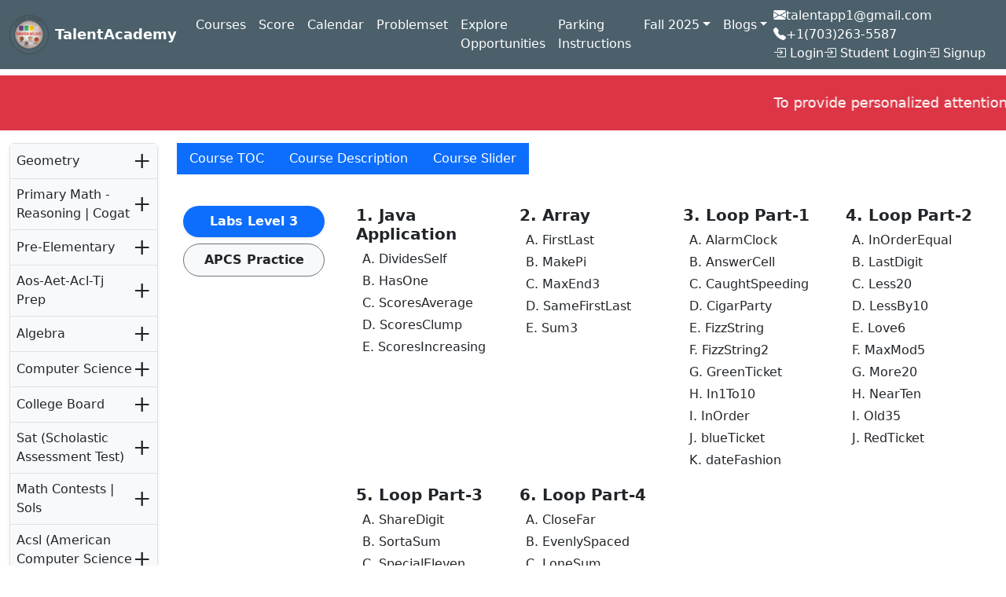

--- FILE ---
content_type: text/html; charset=utf-8
request_url: https://talentacad.com/courses/APCS
body_size: 15207
content:
<!DOCTYPE html><html lang="en"><head><meta charSet="utf-8"/><meta name="viewport" content="width=device-width, initial-scale=1"/><link rel="preload" as="image" href="https://s3.amazonaws.com/cdn.virtusasystems.com/subscriber/elearning/tacad/logo.png"/><link rel="stylesheet" href="/_next/static/css/de70bee13400563f.css" data-precedence="next"/><link rel="preload" as="script" fetchPriority="low" href="/_next/static/chunks/webpack-9bb5cb279b2efc56.js"/><script src="/_next/static/chunks/f6bdd444-15615329ca9a444e.js" async=""></script><script src="/_next/static/chunks/8446-0b6d2406d3758fef.js" async=""></script><script src="/_next/static/chunks/main-app-ba569931aaed601c.js" async=""></script><script src="/_next/static/chunks/app/layout-1dda349e0a627ff0.js" async=""></script><script src="/_next/static/chunks/1770-fa816c48c3c78caf.js" async=""></script><script src="/_next/static/chunks/app/(root)/courses/%5Bcoursecode%5D/layout-c0662a748a182874.js" async=""></script><script src="/_next/static/chunks/702-c312e967f3a0a2f0.js" async=""></script><script src="/_next/static/chunks/app/(root)/courses/%5Bcoursecode%5D/page-94b9e24e73469551.js" async=""></script><script src="/_next/static/chunks/3296-09dcf0dba6d1f3fb.js" async=""></script><script src="/_next/static/chunks/app/(root)/page-ed1d119df92a91e3.js" async=""></script><script src="/_next/static/chunks/app/(root)/layout-fc29d1e77adca0a4.js" async=""></script><meta name="next-size-adjust" content=""/><link href="https://cdn.jsdelivr.net/npm/bootstrap@5.3.0/dist/css/bootstrap.min.css" rel="stylesheet"/><link href="https://cdn.jsdelivr.net/npm/bootstrap-icons@1.10.5/font/bootstrap-icons.css" rel="stylesheet"/><title>Create Next App</title><meta name="description" content="Generated by create next app"/><script>document.querySelectorAll('body link[rel="icon"], body link[rel="apple-touch-icon"]').forEach(el => document.head.appendChild(el))</script><script src="/_next/static/chunks/polyfills-42372ed130431b0a.js" noModule=""></script></head><body class="__variable_188709 __variable_9a8899"><div class="d-flex flex-column min-vh-90"><nav class="navbar navbar-expand-lg fixed-top" style="background-color:#4B606B"><div class="container-fluid"><a class="navbar-brand d-flex align-items-center" style="padding-top:0.25rem;padding-bottom:0.25rem;color:#FFFFFF" href="/"><img src="https://s3.amazonaws.com/cdn.virtusasystems.com/subscriber/elearning/tacad/logo.png" alt="Logo" style="width:50px;height:50px;object-fit:contain;display:inline-block;margin-right:8px"/><span class="fw-bold" style="font-size:1.1rem;color:#FFFFFF">TalentAcademy</span></a><button class="navbar-toggler" type="button" data-bs-toggle="collapse" data-bs-target="#mainNavbar"><span class="navbar-toggler-icon"></span></button><div class="collapse navbar-collapse" id="mainNavbar"><ul class="navbar-nav me-auto mb-2 mb-lg-0 gap-lg-2"><li class="nav-item"><a class="nav-link" style="color:#FFFFFF" href="/courses">Courses</a></li><li class="nav-item"><a class="nav-link" style="color:#FFFFFF" href="/score">Score</a></li><li class="nav-item"><a class="nav-link" style="color:#FFFFFF" href="/calendar">Calendar</a></li><li class="nav-item"><a class="nav-link" style="color:#FFFFFF" href="/problemset">Problemset</a></li><li class="nav-item"><a class="nav-link" style="color:#FFFFFF" href="/explore-opportunities">Explore Opportunities</a></li><li class="nav-item"><a class="nav-link" style="color:#FFFFFF" href="/html/parking-instructions">Parking Instructions</a></li><li class="nav-item dropdown"><a class="nav-link dropdown-toggle" href="#" role="button" data-bs-toggle="dropdown" style="color:#FFFFFF">Fall 2025</a><ul class="dropdown-menu"><li><a class="dropdown-item" href="/html/flyer">Flyer</a></li><li><a class="dropdown-item" href="/html/flyer">Flyer 2025</a></li><li><a class="dropdown-item" href="https://talentacad.com/flyer/print">Flyer Print</a></li></ul></li><li class="nav-item dropdown"><a class="nav-link dropdown-toggle" href="#" role="button" data-bs-toggle="dropdown" style="color:#FFFFFF">Blogs</a><ul class="dropdown-menu"><li><a class="dropdown-item" href="/blogs">Blogs</a></li><li><a class="dropdown-item" href="/news">News</a></li><li><a class="dropdown-item" href="/html/faq">FAQ</a></li></ul></li></ul><div class="d-flex align-items-center gap-3 flex-wrap" style="color:#FFFFFF"><div class="d-flex align-items-center gap-2"><i class="bi bi-envelope-fill" style="color:#FFFFFF"></i><a href="mailto:talentapp1@gmail.com" class="text-decoration-none" style="color:#FFFFFF">talentapp1@gmail.com</a></div><div class="d-flex align-items-center gap-2"><i class="bi bi-telephone-fill" style="color:#FFFFFF"></i><a href="https://api.whatsapp.com/send/?phone=17032635587&amp;text&amp;type=phone_number&amp;app_absent=0" class="text-decoration-none" style="color:#FFFFFF">+1(703)263-5587</a></div><div class="d-flex gap-3"><a href="/login" class="text-decoration-none" style="color:#FFFFFF" target="_self"><i class="bi bi-box-arrow-in-right"></i> <!-- -->Login</a><a href="https://student.talentacad.com/dashboard" class="text-decoration-none" style="color:#FFFFFF" target="_self"><i class="bi bi-box-arrow-in-right"></i> <!-- -->Student Login</a><a href="/register" class="text-decoration-none" style="color:#FFFFFF" target="_blank"><i class="bi bi-box-arrow-in-right"></i> <!-- -->Signup</a></div></div></div></div></nav><main class="flex-grow-1 pt-5 mt-5"><div style="background-color:#DC3545;color:#fff;overflow:hidden;width:100%;white-space:nowrap;box-sizing:border-box;height:70px;line-height:70px;font-size:18px"><div style="display:inline-block;padding-left:100%;animation:marquee 30s linear infinite;white-space:nowrap">To provide personalized attention and optimal learning outcomes, TalentAcad now limits in-person sessions to 3 students maximum. Additional classes are available online to accommodate all learners.<a target="_blank" rel="noopener noreferrer" class="ms-2" href="https://vilacademy.org/">click me</a></div><style>
        @keyframes marquee {
          0% {
            transform: translateX(0);
          }
          100% {
            transform: translateX(-100%);
          }
        }

        .marquee-link:active,
        .marquee-link:focus {
          color: lightblue;
          outline: none;
        }
      </style></div><div class="container-fluid"><div class="row min-vh-100"> <div class="col-12 col-md-2 pt-3 pb-4  d-flex flex-column"><div class="border rounded shadow-sm w-100"><div class="border-bottom"><div class="d-flex justify-content-between align-items-center p-2 bg-light text-dark cursor-pointer"><a class="text-decoration-none text-dark" href="/cg/geo-grp">Geometry</a><span class="fs-3 lh-1" role="button">+</span></div><div class="overflow-hidden transition" style="max-height:0;transition:max-height 0.4s ease-in-out"><ul class="list-group list-group-flush"><li class="list-group-item py-2 cursor-pointer"><a class="text-decoration-none text-dark" href="/courses/vdoe-geometry">VDOE-Aligned Geometry for Elementary &amp; Middle School</a></li><li class="list-group-item py-2 cursor-pointer"><a class="text-decoration-none text-dark" href="/courses/geometry">Geometry Level 2 – Grades 6–10 Intermediate Concepts</a></li><li class="list-group-item py-2 cursor-pointer"><a class="text-decoration-none text-dark" href="/courses/sol-geometry">SOL Geometry Exam Prep – Master the Standards</a></li></ul></div></div><div class="border-bottom"><div class="d-flex justify-content-between align-items-center p-2 bg-light text-dark cursor-pointer"><a class="text-decoration-none text-dark" href="/cg/pr-mr">Primary Math - Reasoning | Cogat</a><span class="fs-3 lh-1" role="button">+</span></div><div class="overflow-hidden transition" style="max-height:0;transition:max-height 0.4s ease-in-out"><ul class="list-group list-group-flush"><li class="list-group-item py-2 cursor-pointer"><a class="text-decoration-none text-dark" href="/courses/Arithgame">Fun Arithmetic Game | Math Drills for K–5 Students</a></li><li class="list-group-item py-2 cursor-pointer"><a class="text-decoration-none text-dark" href="/courses/primarymath-training">Primary Math – SOL Prep for Grades K–5</a></li><li class="list-group-item py-2 cursor-pointer"><a class="text-decoration-none text-dark" href="/courses/cogat">CogAT Skills Practice | Grades K–5</a></li><li class="list-group-item py-2 cursor-pointer"><a class="text-decoration-none text-dark" href="/courses/primary-math">Primary Math</a></li></ul></div></div><div class="border-bottom"><div class="d-flex justify-content-between align-items-center p-2 bg-light text-dark cursor-pointer"><a class="text-decoration-none text-dark" href="/cg/TA5-6">Pre-Elementary</a><span class="fs-3 lh-1" role="button">+</span></div><div class="overflow-hidden transition" style="max-height:0;transition:max-height 0.4s ease-in-out"><ul class="list-group list-group-flush"><li class="list-group-item py-2 cursor-pointer"><a class="text-decoration-none text-dark" href="/courses/Arithgame">Fun Arithmetic Game | Math Drills for K–5 Students</a></li><li class="list-group-item py-2 cursor-pointer"><a class="text-decoration-none text-dark" href="/courses/cogat">CogAT Skills Practice | Grades K–5</a></li></ul></div></div><div class="border-bottom"><div class="d-flex justify-content-between align-items-center p-2 bg-light text-dark cursor-pointer"><a class="text-decoration-none text-dark" href="/cg/aos-aet-acl-tj-prep">Aos-Aet-Acl-Tj Prep</a><span class="fs-3 lh-1" role="button">+</span></div><div class="overflow-hidden transition" style="max-height:0;transition:max-height 0.4s ease-in-out"><ul class="list-group list-group-flush"><li class="list-group-item py-2 cursor-pointer"><a class="text-decoration-none text-dark" href="/courses/aos-aet-course">AOL, AOS, AET Preparation</a></li><li class="list-group-item py-2 cursor-pointer"><a class="text-decoration-none text-dark" href="/courses/acl-course">ACL | Academies of Loudoun</a></li><li class="list-group-item py-2 cursor-pointer"><a class="text-decoration-none text-dark" href="/courses/tj-course">Thomas Jefferson High School for Science and Technology | TJ</a></li></ul></div></div><div class="border-bottom"><div class="d-flex justify-content-between align-items-center p-2 bg-light text-dark cursor-pointer"><a class="text-decoration-none text-dark" href="/cg/algebra-grp">Algebra</a><span class="fs-3 lh-1" role="button">+</span></div><div class="overflow-hidden transition" style="max-height:0;transition:max-height 0.4s ease-in-out"><ul class="list-group list-group-flush"><li class="list-group-item py-2 cursor-pointer"><a class="text-decoration-none text-dark" href="/courses/prealgebra-level2">Foundation of Algebra or Pre-Algebra (School Based) or Grade 6/7 Math</a></li><li class="list-group-item py-2 cursor-pointer"><a class="text-decoration-none text-dark" href="/courses/algebra-vdoe1">VDOE-Aligned Algebra I | Virginia Department of Education</a></li><li class="list-group-item py-2 cursor-pointer"><a class="text-decoration-none text-dark" href="/courses/algebra2con">Algebra 2  with Analytical Geometry</a></li><li class="list-group-item py-2 cursor-pointer"><a class="text-decoration-none text-dark" href="/courses/algebravdoe-exam">Algebra IOWA |  Iowa Algebra Aptitude Test (IAAT)</a></li><li class="list-group-item py-2 cursor-pointer"><a class="text-decoration-none text-dark" href="/courses/prealgebra-level2-compt">Pre-Algebra (Competition Based) or Grade 7/8 Math</a></li><li class="list-group-item py-2 cursor-pointer"><a class="text-decoration-none text-dark" href="/courses/ALGEBRA1.5">Algebra Elementary I Algebra Honors 1.5</a></li><li class="list-group-item py-2 cursor-pointer"><a class="text-decoration-none text-dark" href="/courses/algebra2trig">Algebra 2 with Trigonometry</a></li></ul></div></div><div class="border-bottom"><div class="d-flex justify-content-between align-items-center p-2 bg-light text-dark cursor-pointer"><a class="text-decoration-none text-dark" href="/cg/cs-grp">Computer Science</a><span class="fs-3 lh-1" role="button">+</span></div><div class="overflow-hidden transition" style="max-height:0;transition:max-height 0.4s ease-in-out"><ul class="list-group list-group-flush"><li class="list-group-item py-2 cursor-pointer"><a class="text-decoration-none text-dark" href="/courses/ecl">Elementary Coding Labs  |  Java and Python</a></li><li class="list-group-item py-2 cursor-pointer"><a class="text-decoration-none text-dark" href="/courses/fcs-mathl2">Foundation of Computer Science - Math Level 2</a></li><li class="list-group-item py-2 cursor-pointer"><a class="text-decoration-none text-dark" href="/courses/APCS">APCS (Advanced Placement Computer Science ) I AP Computer Science Labs</a></li><li class="list-group-item py-2 cursor-pointer"><a class="text-decoration-none text-dark" href="/courses/ITCP-JAVA">Computers Programming - Math Level 1 | Introduction of Programming</a></li><li class="list-group-item py-2 cursor-pointer"><a class="text-decoration-none text-dark" href="/courses/cds">Computer Data Structure</a></li></ul></div></div><div class="border-bottom"><div class="d-flex justify-content-between align-items-center p-2 bg-light text-dark cursor-pointer"><a class="text-decoration-none text-dark" href="/cg/TA17–18">College Board</a><span class="fs-3 lh-1" role="button">+</span></div><div class="overflow-hidden transition" style="max-height:0;transition:max-height 0.4s ease-in-out"><ul class="list-group list-group-flush"><li class="list-group-item py-2 cursor-pointer"><a class="text-decoration-none text-dark" href="/courses/ap-calculus-ab">AP Calculus AB</a></li><li class="list-group-item py-2 cursor-pointer"><a class="text-decoration-none text-dark" href="/courses/ap-calculusbc">AP Calculus BC</a></li><li class="list-group-item py-2 cursor-pointer"><a class="text-decoration-none text-dark" href="/courses/ap-physic">AP Physics 1 and 2 - Algebra-Based</a></li><li class="list-group-item py-2 cursor-pointer"><a class="text-decoration-none text-dark" href="/courses/ap-physics-c-mec">AP Physics C- Mechanics</a></li><li class="list-group-item py-2 cursor-pointer"><a class="text-decoration-none text-dark" href="/courses/APCS">APCS (Advanced Placement Computer Science ) I AP Computer Science Labs</a></li><li class="list-group-item py-2 cursor-pointer"><a class="text-decoration-none text-dark" href="/courses/Pre-Calculus">Pre-Calculus  | Math Analysis</a></li></ul></div></div><div class="border-bottom"><div class="d-flex justify-content-between align-items-center p-2 bg-light text-dark cursor-pointer"><a class="text-decoration-none text-dark" href="/cg/sat">Sat (Scholastic Assessment Test)</a><span class="fs-3 lh-1" role="button">+</span></div><div class="overflow-hidden transition" style="max-height:0;transition:max-height 0.4s ease-in-out"><ul class="list-group list-group-flush"><li class="list-group-item py-2 cursor-pointer"><a class="text-decoration-none text-dark" href="/courses/sat-math">Digital SAT Math Practice</a></li><li class="list-group-item py-2 cursor-pointer"><a class="text-decoration-none text-dark" href="/courses/sat-test-math-exam">Digital SAT Math Exam Preparation</a></li></ul></div></div><div class="border-bottom"><div class="d-flex justify-content-between align-items-center p-2 bg-light text-dark cursor-pointer"><a class="text-decoration-none text-dark" href="/cg/Math Contests | SOLS">Math Contests | Sols</a><span class="fs-3 lh-1" role="button">+</span></div><div class="overflow-hidden transition" style="max-height:0;transition:max-height 0.4s ease-in-out"><ul class="list-group list-group-flush"><li class="list-group-item py-2 cursor-pointer"><a class="text-decoration-none text-dark" href="/courses/moems-beginners">MOEMS- Kangaroo Training &amp; Practice  | Math Olympiads for Elementary &amp; Middle Schools</a></li><li class="list-group-item py-2 cursor-pointer"><a class="text-decoration-none text-dark" href="/courses/mcc">MathCounts Chapter &amp; AMC 8 Concept Practice</a></li><li class="list-group-item py-2 cursor-pointer"><a class="text-decoration-none text-dark" href="/courses/mns">MathCounts State, AMC 10 Concept Practice &amp; AIME Prep</a></li><li class="list-group-item py-2 cursor-pointer"><a class="text-decoration-none text-dark" href="/courses/sol-geometry">SOL Geometry Exam Prep – Master the Standards</a></li><li class="list-group-item py-2 cursor-pointer"><a class="text-decoration-none text-dark" href="/courses/moems-exams">MOEMS - Kangaroo Exam Prep  | Mathematical Olympiads for Elementary &amp; Middle Schools</a></li><li class="list-group-item py-2 cursor-pointer"><a class="text-decoration-none text-dark" href="/courses/mathcount-exam">MathCounts Chapter &amp; AMC 8 -Exams</a></li><li class="list-group-item py-2 cursor-pointer"><a class="text-decoration-none text-dark" href="/courses/mathcount-amc10-exam">MathCount State &amp; AMC10 -Exams</a></li><li class="list-group-item py-2 cursor-pointer"><a class="text-decoration-none text-dark" href="/courses/primarymath-exam">SOL Exam Prep – Master the Standards</a></li></ul></div></div><div class="border-bottom"><div class="d-flex justify-content-between align-items-center p-2 bg-light text-dark cursor-pointer"><a class="text-decoration-none text-dark" href="/cg/acsl">Acsl (American Computer Science League)</a><span class="fs-3 lh-1" role="button">+</span></div><div class="overflow-hidden transition" style="max-height:0;transition:max-height 0.4s ease-in-out"><ul class="list-group list-group-flush"><li class="list-group-item py-2 cursor-pointer"><a class="text-decoration-none text-dark" href="/courses/TAACSLELE">TA Elementary Division Theory - Contest Years 2001-02 to 2025-26</a></li><li class="list-group-item py-2 cursor-pointer"><a class="text-decoration-none text-dark" href="/courses/TAACSLJr">TA  ACSL Junior Division Theory - Contest Years 2001-02 through 2025-26</a></li><li class="list-group-item py-2 cursor-pointer"><a class="text-decoration-none text-dark" href="/courses/TAACSLJRCODE">TA ACSL Junior Division Coding - Contest Years 2001-02 through 2025-26</a></li><li class="list-group-item py-2 cursor-pointer"><a class="text-decoration-none text-dark" href="/courses/taacsl-cdtc">TA Classroom Division Theory - Contest Years 2001-02 to 2025-26</a></li><li class="list-group-item py-2 cursor-pointer"><a class="text-decoration-none text-dark" href="/courses/ta-Junior -theory-coding">TA Junior Division Theory &amp; Coding - Contest Years 2001-02 to 2025-26</a></li><li class="list-group-item py-2 cursor-pointer"><a class="text-decoration-none text-dark" href="/courses/TAACSLINT">TA Intermediate Division Theory - Contest Years 2001-02 to 2025-26</a></li><li class="list-group-item py-2 cursor-pointer"><a class="text-decoration-none text-dark" href="/courses/ACSLIDCC">TA Intermediate Division Coding - Contest Years 2001-02 to 2025-26</a></li><li class="list-group-item py-2 cursor-pointer"><a class="text-decoration-none text-dark" href="/courses/ta-intermediate-theory-coding">TA Intermediate Division Theory &amp; Coding - Contest Years 2001-02 to 2025-26</a></li><li class="list-group-item py-2 cursor-pointer"><a class="text-decoration-none text-dark" href="/courses/TASDTC01TO24">ACSL Senior Division Theory - Contest Years 2001-02 through 2025-26</a></li><li class="list-group-item py-2 cursor-pointer"><a class="text-decoration-none text-dark" href="/courses/tasdcc01-24">ACSL Senior Division Coding - Contest Years 2001-02 through 2025-26</a></li><li class="list-group-item py-2 cursor-pointer"><a class="text-decoration-none text-dark" href="/courses/ta-sdtc2001-2024">TA Senior Division Theory &amp; Coding - Contest Years 2001-02 to 2025-26</a></li><li class="list-group-item py-2 cursor-pointer"><a class="text-decoration-none text-dark" href="/courses/ta-jdtc2001-2024">TA Junior Division Theory - Contest Years 2001-02 to 2023-24</a></li></ul></div></div></div></div><div class="col-12 col-md-10 pt-3"><div class="mb-2"><div class="d-flex gap-1"><a class="p-2 px-3 fs-6 text-white bg-primary text-decoration-none" href="/courses/APCS">Course TOC</a><a class="p-2 px-3 fs-6 text-white bg-primary text-decoration-none" href="/courses/APCS/desc">Course Description</a><a class="p-2 px-3 fs-6 text-white bg-primary text-decoration-none" href="/courses/APCS/slider">Course Slider</a></div></div><div class="mb-3 p-2"><div><div class="d-flex mt-4"><div class="me-4"><div class="nav flex-column nav-pills" role="tablist" aria-orientation="vertical" style="min-width:180px"><button class="nav-link mb-2 py-2 rounded-pill fw-semibold active bg-primary text-white border-primary shadow-sm" type="button" role="tab" aria-selected="true">Labs Level 3</button><button class="nav-link mb-2 py-2 rounded-pill fw-semibold text-dark bg-light border border-secondary" type="button" role="tab" aria-selected="false">APCS Practice</button></div></div><div class="tab-content w-100 ps-3"><div class="tab-pane fade show active" role="tabpanel"><div class="row"><div class="col-lg-3 col-md-6 mb-3"><h5 class="fw-bold mb-2">1. Java Application</h5><div class="mb-1 ps-2">A. DividesSelf</div><div class="mb-1 ps-2">B. HasOne</div><div class="mb-1 ps-2">C. ScoresAverage</div><div class="mb-1 ps-2">D. ScoresClump</div><div class="mb-1 ps-2">E. ScoresIncreasing</div></div><div class="col-lg-3 col-md-6 mb-3"><h5 class="fw-bold mb-2">2. Array</h5><div class="mb-1 ps-2">A. FirstLast</div><div class="mb-1 ps-2">B. MakePi</div><div class="mb-1 ps-2">C. MaxEnd3</div><div class="mb-1 ps-2">D. SameFirstLast</div><div class="mb-1 ps-2">E. Sum3</div></div><div class="col-lg-3 col-md-6 mb-3"><h5 class="fw-bold mb-2">3. Loop Part-1</h5><div class="mb-1 ps-2">A. AlarmClock</div><div class="mb-1 ps-2">B. AnswerCell</div><div class="mb-1 ps-2">C. CaughtSpeeding</div><div class="mb-1 ps-2">D. CigarParty </div><div class="mb-1 ps-2">E. FizzString</div><div class="mb-1 ps-2">F. FizzString2</div><div class="mb-1 ps-2">G. GreenTicket</div><div class="mb-1 ps-2">H. In1To10</div><div class="mb-1 ps-2">I. InOrder </div><div class="mb-1 ps-2">J. blueTicket </div><div class="mb-1 ps-2">K.  dateFashion</div></div><div class="col-lg-3 col-md-6 mb-3"><h5 class="fw-bold mb-2">4. Loop Part-2</h5><div class="mb-1 ps-2">A. InOrderEqual </div><div class="mb-1 ps-2">B. LastDigit</div><div class="mb-1 ps-2">C. Less20</div><div class="mb-1 ps-2">D. LessBy10  </div><div class="mb-1 ps-2">E. Love6</div><div class="mb-1 ps-2">F. MaxMod5</div><div class="mb-1 ps-2">G. More20</div><div class="mb-1 ps-2">H. NearTen</div><div class="mb-1 ps-2">I. Old35 </div><div class="mb-1 ps-2">J. RedTicket </div></div><div class="col-lg-3 col-md-6 mb-3"><h5 class="fw-bold mb-2">5. Loop Part-3</h5><div class="mb-1 ps-2">A. ShareDigit</div><div class="mb-1 ps-2">B. SortaSum </div><div class="mb-1 ps-2">C. SpecialEleven</div><div class="mb-1 ps-2">D. SquirrelPlay </div><div class="mb-1 ps-2">E. SumLimit</div><div class="mb-1 ps-2">F. TeaParty</div><div class="mb-1 ps-2">G. TeenSum</div><div class="mb-1 ps-2">H. TwoAsOne</div><div class="mb-1 ps-2">I. WithoutDoubles</div><div class="mb-1 ps-2">J. Blackjack</div></div><div class="col-lg-3 col-md-6 mb-3"><h5 class="fw-bold mb-2">6. Loop Part-4</h5><div class="mb-1 ps-2">A. CloseFar  </div><div class="mb-1 ps-2">B. EvenlySpaced</div><div class="mb-1 ps-2">C. LoneSum </div><div class="mb-1 ps-2">D. LuckySum </div><div class="mb-1 ps-2">E. MakeBricks</div><div class="mb-1 ps-2">F. MakeChocolate</div><div class="mb-1 ps-2">G. NoTeenSum </div><div class="mb-1 ps-2">H. RoundSum</div></div></div></div><div class="tab-pane fade " role="tabpanel"><div class="row"><div class="col-lg-3 col-md-6 mb-3"><h5 class="fw-bold mb-2">1. APCS MCQ Questions</h5><div class="mb-1 ps-2">A. Computer Science Sample MCQ</div><div class="mb-1 ps-2">B. Computer Science Advanced MCQ</div><div class="mb-1 ps-2">C. 2015 AP Practice</div><div class="mb-1 ps-2">D. 2016 AP Practice</div><div class="mb-1 ps-2">E. 2018 AP Practice</div><div class="mb-1 ps-2">F. 2020 AP Practice</div><div class="mb-1 ps-2">G. 2009 AP Practice</div><div class="mb-1 ps-2">H. Primitive Types Quiz</div><div class="mb-1 ps-2">I. Using Objects Quiz</div><div class="mb-1 ps-2">J. Boolean Expressions Quiz</div><div class="mb-1 ps-2">K. Logic &amp; Conditionals</div><div class="mb-1 ps-2">L. Inheritance &amp; Polymorphism</div><div class="mb-1 ps-2">M. Arrays &amp; ArrayLists</div><div class="mb-1 ps-2">N. List &amp; Array Processing</div><div class="mb-1 ps-2">O. Constructors &amp; Class Design</div><div class="mb-1 ps-2">P. Object-Oriented Concepts</div><div class="mb-1 ps-2">Q. Complex Conditionals &amp; Boolean Logic</div><div class="mb-1 ps-2">R. Sorting Algorithms</div><div class="mb-1 ps-2">S. Loop Analysis</div><div class="mb-1 ps-2">T. Compilation &amp; Error Checking</div><div class="mb-1 ps-2">U. 2D Arrays</div><div class="mb-1 ps-2">V. Recursion</div><div class="mb-1 ps-2">W. String Manipulation</div><div class="mb-1 ps-2">X. Binary Search &amp; Index Tracing</div><div class="mb-1 ps-2">Y. Pass by Value &amp; References</div><div class="mb-1 ps-2">Z. Primitive Types &amp; Number Systems</div><div class="mb-1 ps-2">[. Loop Tracing &amp; Code Output</div><div class="mb-1 ps-2">\. Parameter Passing &amp; Subclasses</div><div class="mb-1 ps-2">]. Java Interfaces &amp; Compatibility</div><div class="mb-1 ps-2">^. General Programming Fundamentals</div><div class="mb-1 ps-2">_. Selection &amp; Insertion Sort</div><div class="mb-1 ps-2">`. Recursion with Strings</div><div class="mb-1 ps-2">a. While Loops &amp; Tracing</div><div class="mb-1 ps-2">b. For Loops &amp; Iteration</div><div class="mb-1 ps-2">c. Error Handling &amp; Logic</div></div><div class="col-lg-3 col-md-6 mb-3"><h5 class="fw-bold mb-2">2. Training</h5><div class="mb-1 ps-2">A. APCS Training 1999</div><div class="mb-1 ps-2">B. APCS Training 2000</div><div class="mb-1 ps-2">C. APCS Training 2001</div><div class="mb-1 ps-2">D. APCS Training 2002</div><div class="mb-1 ps-2">E. APCS Training 2003</div><div class="mb-1 ps-2">F. APCS Training 2004</div><div class="mb-1 ps-2">G. APCS Training 2005</div><div class="mb-1 ps-2">H. APCS Training 2006</div><div class="mb-1 ps-2">I. APCS Training 2007</div><div class="mb-1 ps-2">J. APCS Training 2008</div><div class="mb-1 ps-2">K. APCS Training 2009</div></div><div class="col-lg-3 col-md-6 mb-3"><h5 class="fw-bold mb-2">3. Training</h5><div class="mb-1 ps-2">A. APCS Training 2010</div><div class="mb-1 ps-2">B. APCS Training 2011</div><div class="mb-1 ps-2">C. APCS Training 2012</div><div class="mb-1 ps-2">D. APCS Training 2013</div><div class="mb-1 ps-2">E. APCS Training 2014</div><div class="mb-1 ps-2">F. APCS Training 2015</div><div class="mb-1 ps-2">G. APCS Training 2016</div><div class="mb-1 ps-2">H. APCS Training 2017</div><div class="mb-1 ps-2">I. APCS Training 2018</div><div class="mb-1 ps-2">J. APCS Training 2019</div><div class="mb-1 ps-2">K. APCS Training 2020</div><div class="mb-1 ps-2">L. APCS Training 2021</div><div class="mb-1 ps-2">M. APCS Training 2022</div></div><div class="col-lg-3 col-md-6 mb-3"><h5 class="fw-bold mb-2">4. APCS Free Response Questions</h5><div class="mb-1 ps-2">A. Primitive Types</div><div class="mb-1 ps-2">B. Using Objects</div><div class="mb-1 ps-2">C. Boolean Expressions and If Statements</div><div class="mb-1 ps-2">D. Writing Classes</div><div class="mb-1 ps-2">E. Array</div><div class="mb-1 ps-2">F. ArrayList</div><div class="mb-1 ps-2">G. 2D Array</div><div class="mb-1 ps-2">H. Inheritance</div><div class="mb-1 ps-2">I. Recursion</div></div></div></div></div></div></div><!--$--><!--/$--><!--$--><!--/$--></div></div></div></div></main><footer class="mt-auto pt-5 pb-2" style="background-color:#4B606B;color:#FFFFFF"><div class="container"><div class="row"><div class="col-12 col-sm-6 col-md-3 mb-4"><h6 class="text-uppercase fw-bold mb-3 small" style="color:#FFFFFF">Quick Links</h6><ul class="list-unstyled mb-0"><li class="mb-1"><a class="text-decoration-none small" target="_self" rel="noopener noreferrer" style="color:#FFFFFF" href="/">Home</a></li><li class="mb-1"><a class="text-decoration-none small" target="_self" rel="noopener noreferrer" style="color:#FFFFFF" href="/about">About Us</a></li><li class="mb-1"><a class="text-decoration-none small" target="_self" rel="noopener noreferrer" style="color:#FFFFFF" href="/schedules">Schedules</a></li><li class="mb-1"><a class="text-decoration-none small" target="_self" rel="noopener noreferrer" style="color:#FFFFFF" href="/calendar">Upcoming Schedules</a></li><li class="mb-1"><a class="text-decoration-none small" target="_self" rel="noopener noreferrer" style="color:#FFFFFF" href="/instructors">Instructors</a></li><li class="mb-1"><a class="text-decoration-none small" target="_self" rel="noopener noreferrer" style="color:#FFFFFF" href="/reviews">Reviews</a></li><li class="mb-1"><a class="text-decoration-none small" target="_self" rel="noopener noreferrer" style="color:#FFFFFF" href="/html/features">Features</a></li><li class="mb-1"><a class="text-decoration-none small" target="_self" rel="noopener noreferrer" style="color:#FFFFFF" href="/results/1">Results</a></li></ul></div><div class="col-12 col-sm-6 col-md-3 mb-4"><h6 class="text-uppercase fw-bold mb-3 small" style="color:#FFFFFF">Courses</h6><ul class="list-unstyled mb-0"><li class="mb-1"><a class="text-decoration-none small" target="_self" rel="noopener noreferrer" style="color:#FFFFFF" href="/cg/acsltheory-grp">ACSL Theory</a></li><li class="mb-1"><a class="text-decoration-none small" target="_self" rel="noopener noreferrer" style="color:#FFFFFF" href="/cg/acslcoding-grp">ACSL Coding</a></li><li class="mb-1"><a class="text-decoration-none small" target="_self" rel="noopener noreferrer" style="color:#FFFFFF" href="/cg/cs-grp">Computer Science</a></li><li class="mb-1"><a class="text-decoration-none small" target="_self" rel="noopener noreferrer" style="color:#FFFFFF" href="/cg/mc-grp">Math Contests - SAT</a></li><li class="mb-1"><a class="text-decoration-none small" target="_self" rel="noopener noreferrer" style="color:#FFFFFF" href="/cg/number-theory-grp">Number Theory</a></li><li class="mb-1"><a class="text-decoration-none small" target="_self" rel="noopener noreferrer" style="color:#FFFFFF" href="/cg/algebra-grp">Algebra</a></li><li class="mb-1"><a class="text-decoration-none small" target="_self" rel="noopener noreferrer" style="color:#FFFFFF" href="/cg/sol-grp">SOL exams</a></li><li class="mb-1"><a class="text-decoration-none small" target="_self" rel="noopener noreferrer" style="color:#FFFFFF" href="/cg/pri-math">Primary Maths</a></li></ul></div><div class="col-12 col-sm-6 col-md-3 mb-4"><h6 class="text-uppercase fw-bold mb-3 small" style="color:#FFFFFF">Important Links</h6><ul class="list-unstyled mb-0"><li class="mb-1"><a class="text-decoration-none small" target="_blank" rel="noopener noreferrer" style="color:#FFFFFF" href="https://student.talentacad.com/">Student Login</a></li><li class="mb-1"><a class="text-decoration-none small" target="_blank" rel="noopener noreferrer" style="color:#FFFFFF" href="/register">Register Now</a></li><li class="mb-1"><a class="text-decoration-none small" target="_self" rel="noopener noreferrer" style="color:#FFFFFF" href="/"></a></li><li class="mb-1"><a class="text-decoration-none small" target="_self" rel="noopener noreferrer" style="color:#FFFFFF" href="/contactus"></a></li></ul></div><div class="col-12 col-sm-6 col-md-3 mb-4"><h6 class="text-uppercase fw-bold mb-3 small" style="color:#FFFFFF">Contact Us</h6><p class="mb-1 small" style="color:#FFFFFF"><i class="bi bi-envelope-fill me-2" style="color:#FFFFFF"></i><a class="text-decoration-none small" style="color:#FFFFFF" href="mailto:talentapp1@gmail.com">talentapp1@gmail.com</a></p><p class="mb-2 small" style="color:#FFFFFF"><i class="bi bi-telephone-fill me-2" style="color:#FFFFFF"></i><a class="text-decoration-none small" style="color:#FFFFFF" href="https://api.whatsapp.com/send/?phone=17035965330&amp;text&amp;type=phone_number&amp;app_absent=0">+1(703)596-5330</a></p><div class="d-flex gap-2"><a class="fs-5" target="_blank" rel="noopener noreferrer" style="color:#FFFFFF" href="https://www.facebook.com/talentacaddotcom?mibextid=ZbWKwL"><i class="bi bi-facebook"></i></a><a class="fs-5" target="_blank" rel="noopener noreferrer" style="color:#FFFFFF" href="https://twitter.com/talentacademy10"><i class="bi bi-twitter"></i></a></div></div></div><hr class="border-top my-2" style="border-color:#FFFFFF"/><div class="d-flex flex-column flex-md-row justify-content-between align-items-center small mt-2 gap-2"><div class="text-center text-md-start" style="color:#FFFFFF">Copyright © 2019-2024 Talent Academy. All rights reserved.</div><div class="text-center text-md-end"><a class="text-decoration-none mx-2 small" target="_blank" rel="noopener noreferrer" style="color:#FFFFFF" href="privacy-policy">Privacy Policy</a><a class="text-decoration-none mx-2 small" target="_blank" rel="noopener noreferrer" style="color:#FFFFFF" href="terms-and-conditions">Terms &amp; Conditions</a><a class="text-decoration-none mx-2 small" target="_blank" rel="noopener noreferrer" style="color:#FFFFFF" href="hosted by Raiseexamscores">hosted by Raiseexamscores</a></div></div></div></footer></div><script src="https://cdn.jsdelivr.net/npm/bootstrap@5.3.0/dist/js/bootstrap.bundle.min.js" defer=""></script><script src="/_next/static/chunks/webpack-9bb5cb279b2efc56.js" async=""></script><script>(self.__next_f=self.__next_f||[]).push([0])</script><script>self.__next_f.push([1,"1:\"$Sreact.fragment\"\n2:I[67560,[\"7177\",\"static/chunks/app/layout-1dda349e0a627ff0.js\"],\"GoogleOAuthProvider\"]\n3:I[21347,[],\"\"]\n4:I[71711,[],\"\"]\n8:I[44945,[],\"MetadataBoundary\"]\na:I[44945,[],\"OutletBoundary\"]\nd:I[14527,[],\"AsyncMetadataOutlet\"]\nf:I[44945,[],\"ViewportBoundary\"]\n11:I[99542,[],\"\"]\n12:\"$Sreact.suspense\"\n13:I[14527,[],\"AsyncMetadata\"]\n15:I[11770,[\"1770\",\"static/chunks/1770-fa816c48c3c78caf.js\",\"4445\",\"static/chunks/app/(root)/courses/%5Bcoursecode%5D/layout-c0662a748a182874.js\"],\"\"]\n:HL[\"/_next/static/media/4cf2300e9c8272f7-s.p.woff2\",\"font\",{\"crossOrigin\":\"\",\"type\":\"font/woff2\"}]\n:HL[\"/_next/static/media/93f479601ee12b01-s.p.woff2\",\"font\",{\"crossOrigin\":\"\",\"type\":\"font/woff2\"}]\n:HL[\"/_next/static/css/de70bee13400563f.css\",\"style\"]\n"])</script><script>self.__next_f.push([1,"0:{\"P\":null,\"b\":\"N7m9H3H48PyVSWYO6rMDa\",\"p\":\"\",\"c\":[\"\",\"courses\",\"APCS\"],\"i\":false,\"f\":[[[\"\",{\"children\":[\"(root)\",{\"children\":[\"courses\",{\"children\":[[\"coursecode\",\"APCS\",\"d\"],{\"children\":[\"__PAGE__\",{}]}]}]}]},\"$undefined\",\"$undefined\",true],[\"\",[\"$\",\"$1\",\"c\",{\"children\":[[[\"$\",\"link\",\"0\",{\"rel\":\"stylesheet\",\"href\":\"/_next/static/css/de70bee13400563f.css\",\"precedence\":\"next\",\"crossOrigin\":\"$undefined\",\"nonce\":\"$undefined\"}]],[\"$\",\"html\",null,{\"lang\":\"en\",\"children\":[[\"$\",\"head\",null,{\"children\":[[\"$\",\"link\",null,{\"href\":\"https://cdn.jsdelivr.net/npm/bootstrap@5.3.0/dist/css/bootstrap.min.css\",\"rel\":\"stylesheet\"}],[\"$\",\"link\",null,{\"href\":\"https://cdn.jsdelivr.net/npm/bootstrap-icons@1.10.5/font/bootstrap-icons.css\",\"rel\":\"stylesheet\"}]]}],[\"$\",\"body\",null,{\"className\":\"__variable_188709 __variable_9a8899\",\"suppressHydrationWarning\":true,\"children\":[[\"$\",\"$L2\",null,{\"clientId\":\"439238021278-jrr00bce6r0kv0snk67aul166nk36ggm.apps.googleusercontent.com\",\"children\":[\"$\",\"$L3\",null,{\"parallelRouterKey\":\"children\",\"error\":\"$undefined\",\"errorStyles\":\"$undefined\",\"errorScripts\":\"$undefined\",\"template\":[\"$\",\"$L4\",null,{}],\"templateStyles\":\"$undefined\",\"templateScripts\":\"$undefined\",\"notFound\":[[[\"$\",\"title\",null,{\"children\":\"404: This page could not be found.\"}],[\"$\",\"div\",null,{\"style\":{\"fontFamily\":\"system-ui,\\\"Segoe UI\\\",Roboto,Helvetica,Arial,sans-serif,\\\"Apple Color Emoji\\\",\\\"Segoe UI Emoji\\\"\",\"height\":\"100vh\",\"textAlign\":\"center\",\"display\":\"flex\",\"flexDirection\":\"column\",\"alignItems\":\"center\",\"justifyContent\":\"center\"},\"children\":[\"$\",\"div\",null,{\"children\":[[\"$\",\"style\",null,{\"dangerouslySetInnerHTML\":{\"__html\":\"body{color:#000;background:#fff;margin:0}.next-error-h1{border-right:1px solid rgba(0,0,0,.3)}@media (prefers-color-scheme:dark){body{color:#fff;background:#000}.next-error-h1{border-right:1px solid rgba(255,255,255,.3)}}\"}}],[\"$\",\"h1\",null,{\"className\":\"next-error-h1\",\"style\":{\"display\":\"inline-block\",\"margin\":\"0 20px 0 0\",\"padding\":\"0 23px 0 0\",\"fontSize\":24,\"fontWeight\":500,\"verticalAlign\":\"top\",\"lineHeight\":\"49px\"},\"children\":404}],[\"$\",\"div\",null,{\"style\":{\"display\":\"inline-block\"},\"children\":[\"$\",\"h2\",null,{\"style\":{\"fontSize\":14,\"fontWeight\":400,\"lineHeight\":\"49px\",\"margin\":0},\"children\":\"This page could not be found.\"}]}]]}]}]],[]],\"forbidden\":\"$undefined\",\"unauthorized\":\"$undefined\"}]}],[\"$\",\"script\",null,{\"src\":\"https://cdn.jsdelivr.net/npm/bootstrap@5.3.0/dist/js/bootstrap.bundle.min.js\",\"defer\":true}]]}]]}]]}],{\"children\":[\"(root)\",[\"$\",\"$1\",\"c\",{\"children\":[null,\"$L5\"]}],{\"children\":[\"courses\",[\"$\",\"$1\",\"c\",{\"children\":[null,[\"$\",\"$L3\",null,{\"parallelRouterKey\":\"children\",\"error\":\"$undefined\",\"errorStyles\":\"$undefined\",\"errorScripts\":\"$undefined\",\"template\":[\"$\",\"$L4\",null,{}],\"templateStyles\":\"$undefined\",\"templateScripts\":\"$undefined\",\"notFound\":\"$undefined\",\"forbidden\":\"$undefined\",\"unauthorized\":\"$undefined\"}]]}],{\"children\":[[\"coursecode\",\"APCS\",\"d\"],[\"$\",\"$1\",\"c\",{\"children\":[null,\"$L6\"]}],{\"children\":[\"__PAGE__\",[\"$\",\"$1\",\"c\",{\"children\":[\"$L7\",[\"$\",\"$L8\",null,{\"children\":\"$L9\"}],null,[\"$\",\"$La\",null,{\"children\":[\"$Lb\",\"$Lc\",[\"$\",\"$Ld\",null,{\"promise\":\"$@e\"}]]}]]}],{},null,false]},null,false]},null,false]},null,false]},null,false],[\"$\",\"$1\",\"h\",{\"children\":[null,[\"$\",\"$1\",\"WMvd1ozS40kuA6QPhz0ar\",{\"children\":[[\"$\",\"$Lf\",null,{\"children\":\"$L10\"}],[\"$\",\"meta\",null,{\"name\":\"next-size-adjust\",\"content\":\"\"}]]}],null]}],false]],\"m\":\"$undefined\",\"G\":[\"$11\",\"$undefined\"],\"s\":false,\"S\":false}\n"])</script><script>self.__next_f.push([1,"9:[\"$\",\"$12\",null,{\"fallback\":null,\"children\":[\"$\",\"$L13\",null,{\"promise\":\"$@14\"}]}]\n6:[[\"$\",\"div\",null,{\"className\":\"mb-2\",\"children\":[\"$\",\"div\",null,{\"className\":\"d-flex gap-1\",\"children\":[[\"$\",\"$L15\",null,{\"href\":\"/courses/APCS\",\"className\":\"p-2 px-3 fs-6 text-white bg-primary text-decoration-none\",\"children\":\"Course TOC\"}],[\"$\",\"$L15\",null,{\"href\":\"/courses/APCS/desc\",\"className\":\"p-2 px-3 fs-6 text-white bg-primary text-decoration-none\",\"children\":\"Course Description\"}],[\"$\",\"$L15\",null,{\"href\":\"/courses/APCS/slider\",\"className\":\"p-2 px-3 fs-6 text-white bg-primary text-decoration-none\",\"children\":\"Course Slider\"}]]}]}],[\"$\",\"div\",null,{\"className\":\"mb-3 p-2\",\"children\":[\"$\",\"$L3\",null,{\"parallelRouterKey\":\"children\",\"error\":\"$undefined\",\"errorStyles\":\"$undefined\",\"errorScripts\":\"$undefined\",\"template\":[\"$\",\"$L4\",null,{}],\"templateStyles\":\"$undefined\",\"templateScripts\":\"$undefined\",\"notFound\":\"$undefined\",\"forbidden\":\"$undefined\",\"unauthorized\":\"$undefined\"}]}]]\n7:[\"$\",\"div\",null,{\"children\":\"$L16\"}]\nc:null\n14:{\"metadata\":[[\"$\",\"title\",\"0\",{\"children\":\"Create Next App\"}],[\"$\",\"meta\",\"1\",{\"name\":\"description\",\"content\":\"Generated by create next app\"}]],\"error\":null,\"digest\":\"$undefined\"}\ne:{\"metadata\":\"$14:metadata\",\"error\":null,\"digest\":\"$undefined\"}\n10:[[\"$\",\"meta\",\"0\",{\"charSet\":\"utf-8\"}],[\"$\",\"meta\",\"1\",{\"name\":\"viewport\",\"content\":\"width=device-width, initial-scale=1\"}]]\nb:null\n"])</script><script>self.__next_f.push([1,"17:I[20006,[\"1770\",\"static/chunks/1770-fa816c48c3c78caf.js\",\"702\",\"static/chunks/702-c312e967f3a0a2f0.js\",\"1122\",\"static/chunks/app/(root)/courses/%5Bcoursecode%5D/page-94b9e24e73469551.js\"],\"default\"]\n"])</script><script>self.__next_f.push([1,"16:[\"$\",\"$L17\",null,{\"data\":{\"courseCode\":\"APCS\",\"courseDetails\":[{\"jsonName\":\"Labs Level 3\",\"details\":[{\"name\":\"1. Java Application\",\"children\":[{\"name\":\"A. DividesSelf\"},{\"name\":\"B. HasOne\"},{\"name\":\"C. ScoresAverage\"},{\"name\":\"D. ScoresClump\"},{\"name\":\"E. ScoresIncreasing\"}]},{\"name\":\"2. Array\",\"children\":[{\"name\":\"A. FirstLast\"},{\"name\":\"B. MakePi\"},{\"name\":\"C. MaxEnd3\"},{\"name\":\"D. SameFirstLast\"},{\"name\":\"E. Sum3\"}]},{\"name\":\"3. Loop Part-1\",\"children\":[{\"name\":\"A. AlarmClock\",\"paper_code\":\"ALARMCLOCK\"},{\"name\":\"B. AnswerCell\",\"paper_code\":\"ANSWERCELL\"},{\"name\":\"C. CaughtSpeeding\",\"paper_code\":\"CAUGHTSPEEDING\"},{\"name\":\"D. CigarParty \",\"paper_code\":\"CIGARPARTY\"},{\"name\":\"E. FizzString\",\"paper_code\":\"FIZZSTRING\"},{\"name\":\"F. FizzString2\",\"paper_code\":\" FIZZSTRING2\"},{\"name\":\"G. GreenTicket\",\"paper_code\":\" GREENTICKET\"},{\"name\":\"H. In1To10\",\"paper_code\":\"IN1TO10\"},{\"name\":\"I. InOrder \",\"paper_code\":\"INORDER\"},{\"name\":\"J. blueTicket \",\"paper_code\":\"BLUETICKET\"},{\"name\":\"K.  dateFashion\",\"paper_code\":\"DATEFASHION\"}]},{\"name\":\"4. Loop Part-2\",\"children\":[{\"name\":\"A. InOrderEqual \",\"paper_code\":\"INORDEREQUAL\"},{\"name\":\"B. LastDigit\",\"paper_code\":\"LAST DIGIT\"},{\"name\":\"C. Less20\",\"paper_code\":\"LESS20\"},{\"name\":\"D. LessBy10  \",\"paper_code\":\"LESSBY10\"},{\"name\":\"E. Love6\",\"paper_code\":\"LOVE6\"},{\"name\":\"F. MaxMod5\",\"paper_code\":\"MAXMOD5\"},{\"name\":\"G. More20\",\"paper_code\":\"MORE20\"},{\"name\":\"H. NearTen\",\"paper_code\":\"NEARTEN\"},{\"name\":\"I. Old35 \",\"paper_code\":\"OLD35\"},{\"name\":\"J. RedTicket \",\"paper_code\":\"REDTICKET\"}]},{\"name\":\"5. Loop Part-3\",\"children\":[{\"name\":\"A. ShareDigit\",\"paper_code\":\"SHAREDIGIT\"},{\"name\":\"B. SortaSum \",\"paper_code\":\" SORTASUM\"},{\"name\":\"C. SpecialEleven\",\"paper_code\":\"SPECIALELEVEN\"},{\"name\":\"D. SquirrelPlay \"},{\"name\":\"E. SumLimit\",\"paper_code\":\"SUMLIMIT\"},{\"name\":\"F. TeaParty\",\"paper_code\":\"TEAPARTY\"},{\"name\":\"G. TeenSum\",\"paper_code\":\"TEENSUM\"},{\"name\":\"H. TwoAsOne\",\"paper_code\":\"TWOASONE\"},{\"name\":\"I. WithoutDoubles\",\"paper_code\":\"WITHOUTDOUBLES\"},{\"name\":\"J. Blackjack\",\"paper_code\":\"BLACKJACK\"}]},{\"name\":\"6. Loop Part-4\",\"children\":[{\"name\":\"A. CloseFar  \",\"paper_code\":\" CLOSEFAR\"},{\"name\":\"B. EvenlySpaced\",\"paper_code\":\"EVENLYSPACED\"},{\"name\":\"C. LoneSum \",\"paper_code\":\"LONESUM\"},{\"name\":\"D. LuckySum \",\"paper_code\":\"LUCKYSUM\"},{\"name\":\"E. MakeBricks\",\"paper_code\":\"MAKEBRICKS\"},{\"name\":\"F. MakeChocolate\",\"paper_code\":\"MAKECHOCOLATE\"},{\"name\":\"G. NoTeenSum \",\"paper_code\":\"NOTEENSUM\"},{\"name\":\"H. RoundSum\",\"paper_code\":\"ROUNDSUM\"}]}]},{\"jsonName\":\"APCS Practice\",\"details\":[{\"name\":\"1. APCS MCQ Questions\",\"children\":[{\"name\":\"A. Computer Science Sample MCQ\",\"paper_code\":\"Computer Science Sample mqc\"},{\"name\":\"B. Computer Science Advanced MCQ\",\"paper_code\":\"COMPUTER SCIENCE ADV MQC\"},{\"name\":\"C. 2015 AP Practice\",\"paper_code\":\"2015_AP_PRACTICE\"},{\"name\":\"D. 2016 AP Practice\",\"paper_code\":\"2016 AP PRACTICE\"},{\"name\":\"E. 2018 AP Practice\",\"paper_code\":\"2018 AP PRACTICE\"},{\"name\":\"F. 2020 AP Practice\",\"paper_code\":\"2020 AP PRACTICE EXAM\"},{\"name\":\"G. 2009 AP Practice\",\"paper_code\":\"2009 AP PRACTICE EXAM MQC\"},{\"name\":\"H. Primitive Types Quiz\",\"paper_code\":\"PRIMITIVE DATA QUIZ\"},{\"name\":\"I. Using Objects Quiz\",\"paper_code\":\"OBJECT DATA QUIZ\"},{\"name\":\"J. Boolean Expressions Quiz\",\"paper_code\":\"BOOLEAN EXPRESSIONS\"},{\"name\":\"K. Logic \u0026 Conditionals\"},{\"name\":\"L. Inheritance \u0026 Polymorphism\"},{\"name\":\"M. Arrays \u0026 ArrayLists\"},{\"name\":\"N. List \u0026 Array Processing\"},{\"name\":\"O. Constructors \u0026 Class Design\"},{\"name\":\"P. Object-Oriented Concepts\"},{\"name\":\"Q. Complex Conditionals \u0026 Boolean Logic\"},{\"name\":\"R. Sorting Algorithms\"},{\"name\":\"S. Loop Analysis\"},{\"name\":\"T. Compilation \u0026 Error Checking\"},{\"name\":\"U. 2D Arrays\"},{\"name\":\"V. Recursion\"},{\"name\":\"W. String Manipulation\"},{\"name\":\"X. Binary Search \u0026 Index Tracing\"},{\"name\":\"Y. Pass by Value \u0026 References\"},{\"name\":\"Z. Primitive Types \u0026 Number Systems\"},{\"name\":\"[. Loop Tracing \u0026 Code Output\"},{\"name\":\"\\\\. Parameter Passing \u0026 Subclasses\"},{\"name\":\"]. Java Interfaces \u0026 Compatibility\"},{\"name\":\"^. General Programming Fundamentals\"},{\"name\":\"_. Selection \u0026 Insertion Sort\"},{\"name\":\"`. Recursion with Strings\"},{\"name\":\"a. While Loops \u0026 Tracing\"},{\"name\":\"b. For Loops \u0026 Iteration\"},{\"name\":\"c. Error Handling \u0026 Logic\"}]},{\"name\":\"2. Training\",\"children\":[{\"name\":\"A. APCS Training 1999\",\"paper_code\":\"APCS_TEST_TEST99\"},{\"name\":\"B. APCS Training 2000\",\"paper_code\":\"APCS_TEST_TEST0\"},{\"name\":\"C. APCS Training 2001\",\"paper_code\":\"APCS_TEST_TEST1\"},{\"name\":\"D. APCS Training 2002\",\"paper_code\":\"APCS_TEST_TEST02\"},{\"name\":\"E. APCS Training 2003\",\"paper_code\":\"APCS_TEST_TEST03\"},{\"name\":\"F. APCS Training 2004\",\"paper_code\":\"APCS_TEST_TEST04\"},{\"name\":\"G. APCS Training 2005\",\"paper_code\":\"APCS_TEST_TEST05\"},{\"name\":\"H. APCS Training 2006\",\"paper_code\":\"APCS_TEST_TEST06\"},{\"name\":\"I. APCS Training 2007\",\"paper_code\":\"APCS_TEST_TEST07\"},{\"name\":\"J. APCS Training 2008\",\"paper_code\":\"APCS_TEST_TEST08\"},{\"name\":\"K. APCS Training 2009\",\"paper_code\":\"APCS_TEST_TEST09\"}]},{\"name\":\"3. Training\",\"children\":[{\"name\":\"A. APCS Training 2010\",\"paper_code\":\"APCS_TEST_TEST10\"},{\"name\":\"B. APCS Training 2011\",\"paper_code\":\"APCS_TEST_TEST11\"},{\"name\":\"C. APCS Training 2012\",\"paper_code\":\"APCS_TEST_TEST12\"},{\"name\":\"D. APCS Training 2013\",\"paper_code\":\"APCS_TEST_TEST13\"},{\"name\":\"E. APCS Training 2014\",\"paper_code\":\"APCS_TEST_TEST14\"},{\"name\":\"F. APCS Training 2015\",\"paper_code\":\"APCS_TEST_TEST15\"},{\"name\":\"G. APCS Training 2016\",\"paper_code\":\"APCS_TEST_TEST16\"},{\"name\":\"H. APCS Training 2017\",\"paper_code\":\"AP COMPUTER SCIENCE_2017\"},{\"name\":\"I. APCS Training 2018\",\"paper_code\":\"APCS_TEST_TEST18\"},{\"name\":\"J. APCS Training 2019\",\"paper_code\":\"AP COMPUTER SCIENCE_2019\"},{\"name\":\"K. APCS Training 2020\",\"paper_code\":\"AP COMPUTER SCIENCE_2020\"},{\"name\":\"L. APCS Training 2021\",\"paper_code\":\"APCS_TEST_TEST21\"},{\"name\":\"M. APCS Training 2022\",\"paper_code\":\"APCS_TEST_TEST22\"}]},{\"name\":\"4. APCS Free Response Questions\",\"children\":[{\"name\":\"A. Primitive Types\",\"paper_code\":\"PRIMITIVE TYPES\"},{\"name\":\"B. Using Objects\",\"paper_code\":\"USING OBJECTS\"},{\"name\":\"C. Boolean Expressions and If Statements\",\"paper_code\":\"BOOLEAN EXPRESSIONS AND IF STATEMENTS\"},{\"name\":\"D. Writing Classes\",\"paper_code\":\"WRITING CLASSES\"},{\"name\":\"E. Array\",\"paper_code\":\"ARRAY\"},{\"name\":\"F. ArrayList\",\"paper_code\":\"ARRAYLIST\"},{\"name\":\"G. 2D Array\",\"paper_code\":\"2D ARRAY\"},{\"name\":\"H. Inheritance\",\"paper_code\":\"INHERITANCE\"},{\"name\":\"I. Recursion\",\"paper_code\":\"RECURSION\"}]}]}]}}]\n"])</script><script>self.__next_f.push([1,"18:I[79081,[\"1770\",\"static/chunks/1770-fa816c48c3c78caf.js\",\"702\",\"static/chunks/702-c312e967f3a0a2f0.js\",\"3296\",\"static/chunks/3296-09dcf0dba6d1f3fb.js\",\"5076\",\"static/chunks/app/(root)/page-ed1d119df92a91e3.js\"],\"default\"]\n1b:I[66764,[\"1770\",\"static/chunks/1770-fa816c48c3c78caf.js\",\"702\",\"static/chunks/702-c312e967f3a0a2f0.js\",\"3296\",\"static/chunks/3296-09dcf0dba6d1f3fb.js\",\"5076\",\"static/chunks/app/(root)/page-ed1d119df92a91e3.js\"],\"default\"]\n"])</script><script>self.__next_f.push([1,"5:[\"$\",\"div\",null,{\"className\":\"d-flex flex-column min-vh-90\",\"children\":[[\"$\",\"$L18\",null,{\"topmenu\":{\"_id\":\"68bc2f168a979e8db4cfd71b\",\"code\":\"topmenu1\",\"subscriber_code\":\"TA\",\"logo\":{\"img\":\"https://s3.amazonaws.com/cdn.virtusasystems.com/subscriber/elearning/tacad/logo.png\",\"width\":\"50px\",\"height\":\"50px\",\"display\":\"none\",\"link\":\"/\"},\"brand\":\"TalentAcademy\",\"links\":[{\"name\":\"Courses\",\"link\":\"/courses\"},{\"name\":\"Score\",\"link\":\"/score\"},{\"name\":\"Calendar\",\"link\":\"/calendar\"},{\"name\":\"Problemset\",\"link\":\"/problemset\"},{\"name\":\"Explore Opportunities\",\"link\":\"/explore-opportunities\"},{\"name\":\"Parking Instructions\",\"link\":\"/html/parking-instructions\"},{\"name\":\"Fall 2025\",\"sub_menus\":[{\"name\":\"Flyer\",\"link\":\"/html/flyer\",\"redirect\":true},{\"name\":\"Flyer 2025\",\"link\":\"/html/flyer\"},{\"name\":\"Flyer Print\",\"link\":\"https://talentacad.com/flyer/print\",\"redirect\":true}]},{\"name\":\"Blogs\",\"sub_menus\":[{\"name\":\"Blogs\",\"link\":\"/blogs\"},{\"name\":\"News\",\"link\":\"/news\"},{\"name\":\"FAQ\",\"link\":\"/html/faq\"}]}],\"email\":{\"name\":\"talentapp1@gmail.com\",\"link\":\"mailto:talentapp1@gmail.com\",\"redirect\":true},\"phone\":{\"name\":\"+1(703)263-5587\",\"link\":\"https://api.whatsapp.com/send/?phone=17032635587\u0026text\u0026type=phone_number\u0026app_absent=0\",\"redirect\":true},\"buttons\":[{\"name\":\"Login\",\"link\":\"/login\"},{\"name\":\"Student Login\",\"link\":\"https://student.talentacad.com/dashboard\"},{\"name\":\"Signup\",\"link\":\"/register\",\"redirect\":true}],\"facebook_link\":\"\",\"theme_color\":\"#4B606B\",\"font_color\":\"#FFFFFF\",\"WhatsApp\":{\"name\":\"whatsapp community\",\"link\":\"https://chat.whatsapp.com/JPS0EdITbN44AoOR1zuJSN\",\"redirect\":true},\"Whatsapp\":{\"name\":\"whatsapp community\",\"link\":\"https://chat.whatsapp.com/JPS0EdITbN44AoOR1zuJSN\",\"redirect\":true},\"__v\":0}}],[\"$\",\"main\",null,{\"className\":\"flex-grow-1 pt-5 mt-5\",\"children\":[\"$L19\",[\"$\",\"div\",null,{\"className\":\"container-fluid\",\"children\":[\"$\",\"div\",null,{\"className\":\"row min-vh-100\",\"children\":[\" \",[\"$\",\"div\",null,{\"className\":\"col-12 col-md-2 pt-3 pb-4  d-flex flex-column\",\"children\":\"$L1a\"}],[\"$\",\"div\",null,{\"className\":\"col-12 col-md-10 pt-3\",\"children\":[\"$\",\"$L3\",null,{\"parallelRouterKey\":\"children\",\"error\":\"$undefined\",\"errorStyles\":\"$undefined\",\"errorScripts\":\"$undefined\",\"template\":[\"$\",\"$L4\",null,{}],\"templateStyles\":\"$undefined\",\"templateScripts\":\"$undefined\",\"notFound\":[[[\"$\",\"title\",null,{\"children\":\"404: This page could not be found.\"}],[\"$\",\"div\",null,{\"style\":\"$0:f:0:1:1:props:children:1:props:children:1:props:children:0:props:children:props:notFound:0:1:props:style\",\"children\":[\"$\",\"div\",null,{\"children\":[[\"$\",\"style\",null,{\"dangerouslySetInnerHTML\":{\"__html\":\"body{color:#000;background:#fff;margin:0}.next-error-h1{border-right:1px solid rgba(0,0,0,.3)}@media (prefers-color-scheme:dark){body{color:#fff;background:#000}.next-error-h1{border-right:1px solid rgba(255,255,255,.3)}}\"}}],[\"$\",\"h1\",null,{\"className\":\"next-error-h1\",\"style\":\"$0:f:0:1:1:props:children:1:props:children:1:props:children:0:props:children:props:notFound:0:1:props:children:props:children:1:props:style\",\"children\":404}],[\"$\",\"div\",null,{\"style\":\"$0:f:0:1:1:props:children:1:props:children:1:props:children:0:props:children:props:notFound:0:1:props:children:props:children:2:props:style\",\"children\":[\"$\",\"h2\",null,{\"style\":\"$0:f:0:1:1:props:children:1:props:children:1:props:children:0:props:children:props:notFound:0:1:props:children:props:children:2:props:children:props:style\",\"children\":\"This page could not be found.\"}]}]]}]}]],[]],\"forbidden\":\"$undefined\",\"unauthorized\":\"$undefined\"}]}]]}]}]]}],[\"$\",\"$L1b\",null,{\"footer\":{\"_id\":\"68bc2e388a979e8db4cfd6f1\",\"code\":\"footer1\",\"subscriber_code\":\"TA\",\"__v\":0,\"primaryLinks\":[{\"name\":\"Quick Links\",\"links\":[{\"text\":\"Home\",\"link\":\"/\"},{\"text\":\"About Us\",\"link\":\"/about\"},{\"text\":\"Schedules\",\"link\":\"/schedules\"},{\"text\":\"Upcoming Schedules\",\"link\":\"/calendar\"},{\"text\":\"Instructors\",\"link\":\"/instructors\"},{\"text\":\"Reviews\",\"link\":\"/reviews\"},{\"text\":\"Features\",\"link\":\"/html/features\"},{\"text\":\"Results\",\"link\":\"/results/1\"}]},{\"name\":\"Courses\",\"links\":[{\"text\":\"ACSL Theory\",\"link\":\"/cg/acsltheory-grp\",\"course_code\":\"acsltheory-grp\"},{\"text\":\"ACSL Coding\",\"link\":\"/cg/acslcoding-grp\",\"course_code\":\"acslcoding-grp\"},{\"text\":\"Computer Science\",\"link\":\"/cg/cs-grp\",\"course_code\":\"cs-grp\"},{\"text\":\"Math Contests - SAT\",\"link\":\"/cg/mc-grp\",\"course_code\":\"maths-grp\"},{\"text\":\"Number Theory\",\"link\":\"/cg/number-theory-grp\",\"course_code\":\"pss-grp\"},{\"text\":\"Algebra\",\"link\":\"/cg/algebra-grp\",\"course_code\":\"algebra-grp\"},{\"text\":\"SOL exams\",\"link\":\"/cg/sol-grp\",\"course_code\":\"sol-grp\"},{\"text\":\"Primary Maths\",\"link\":\"/cg/pri-math\",\"course_code\":\"mc-grp\"}]},{\"name\":\"Important Links\",\"links\":[{\"text\":\"Student Login\",\"link\":\"https://student.talentacad.com/\",\"redirect\":true},{\"text\":\"Register Now\",\"link\":\"/register\",\"redirect\":true},{\"name\":\"Online Schedule\",\"link\":\"/\"},{\"name\":\"Contact Us\",\"link\":\"/contactus\"}]}],\"contactUs\":{\"name\":\"Contact Us\",\"email\":{\"text\":\"talentapp1@gmail.com\",\"link\":\"mailto:talentapp1@gmail.com\",\"redirect\":true},\"phone\":{\"text\":\"+1(703)596-5330\",\"link\":\"https://api.whatsapp.com/send/?phone=17035965330\u0026text\u0026type=phone_number\u0026app_absent=0\",\"redirect\":true},\"facebook\":{\"link\":\"https://www.facebook.com/talentacaddotcom?mibextid=ZbWKwL\",\"redirect\":true},\"twitter\":{\"link\":\"https://twitter.com/talentacademy10\",\"redirect\":true}},\"copyright\":{\"text\":\"Copyright © 2019-2024 Talent Academy. All rights reserved.\",\"links\":[{\"text\":\"Privacy Policy\",\"link\":\"privacy-policy\"},{\"text\":\"Terms \u0026 Conditions\",\"link\":\"terms-and-conditions\"},{\"text\":\"hosted by Raiseexamscores\",\"link\":\"hosted by Raiseexamscores\"}]},\"image\":{\"url\":\"https://s3.amazonaws.com/cdn.virtusasystems.com/subscriber/elearning/tacad/logo.png\",\"width\":\"0px\",\"height\":\"0px\",\"alt\":\"tacad\"},\"theme_color\":\"#4B606B\",\"font_color\":\"#FFFFFF\"}}]]}]\n"])</script><script>self.__next_f.push([1,"1c:I[85911,[\"1770\",\"static/chunks/1770-fa816c48c3c78caf.js\",\"702\",\"static/chunks/702-c312e967f3a0a2f0.js\",\"3296\",\"static/chunks/3296-09dcf0dba6d1f3fb.js\",\"1575\",\"static/chunks/app/(root)/layout-fc29d1e77adca0a4.js\"],\"default\"]\n19:[\"$\",\"$L1c\",null,{\"data\":{\"_id\":\"64dce851484c2b740a107a18\",\"code\":\"news\",\"subscriber_code\":\"TA\",\"theme_color\":\"#DC3545\",\"heading\":\"Important News\",\"data\":[{\"name\":\"To provide personalized attention and optimal learning outcomes, TalentAcad now limits in-person sessions to 3 students maximum. Additional classes are available online to accommodate all learners.\\n\",\"link\":{\"text\":\"click me\",\"url\":\"https://vilacademy.org/\"}}],\"__v\":0,\"is_active\":true,\"id\":\"64dce851484c2b740a107a18\",\"status\":200}}]\n"])</script><script>self.__next_f.push([1,"1d:I[42493,[\"1770\",\"static/chunks/1770-fa816c48c3c78caf.js\",\"702\",\"static/chunks/702-c312e967f3a0a2f0.js\",\"1122\",\"static/chunks/app/(root)/courses/%5Bcoursecode%5D/page-94b9e24e73469551.js\"],\"default\"]\n"])</script><script>self.__next_f.push([1,"1a:[\"$\",\"$L1d\",null,{\"data\":[{\"subscriberCode\":\"TA\",\"organizationName\":\"Talentacad\",\"courseGroupCode\":\"geo-grp\",\"groupName\":\"Geometry\",\"grade\":null,\"ageRange\":null,\"school\":null,\"courses\":[{\"id\":9,\"seoTitle\":\"Geometry\",\"status\":null,\"courseCode\":\"vdoe-geometry\",\"courseName\":\"VDOE-Aligned Geometry for Elementary \u0026 Middle School\",\"type\":\"Left-Menu\"},{\"id\":9,\"seoTitle\":\"Geometry\",\"status\":null,\"courseCode\":\"geometry\",\"courseName\":\"Geometry Level 2 – Grades 6–10 Intermediate Concepts\",\"type\":\"Left-Menu\"},{\"id\":9,\"seoTitle\":\"Geometry\",\"status\":null,\"courseCode\":\"sol-geometry\",\"courseName\":\"SOL Geometry Exam Prep – Master the Standards\",\"type\":\"Left-Menu\"}]},{\"subscriberCode\":\"TA\",\"organizationName\":\"Talentacad\",\"courseGroupCode\":\"pr-mr\",\"groupName\":\"Primary Math - Reasoning | Cogat\",\"grade\":null,\"ageRange\":null,\"school\":null,\"courses\":[{\"id\":8,\"seoTitle\":\"Primary Math - Reasoning | Cogat\",\"status\":null,\"courseCode\":\"Arithgame\",\"courseName\":\"Fun Arithmetic Game | Math Drills for K–5 Students\",\"type\":\"Left-Menu\"},{\"id\":8,\"seoTitle\":\"Primary Math - Reasoning | Cogat\",\"status\":null,\"courseCode\":\"primarymath-training\",\"courseName\":\"Primary Math – SOL Prep for Grades K–5\",\"type\":\"Left-Menu\"},{\"id\":8,\"seoTitle\":\"Primary Math - Reasoning | Cogat\",\"status\":null,\"courseCode\":\"cogat\",\"courseName\":\"CogAT Skills Practice | Grades K–5\",\"type\":\"Left-Menu\"},{\"id\":8,\"seoTitle\":\"Primary Math - Reasoning | Cogat\",\"status\":null,\"courseCode\":\"primary-math\",\"courseName\":\"Primary Math\",\"type\":\"Left-Menu\"}]},{\"subscriberCode\":\"TA\",\"organizationName\":\"Talentacad\",\"courseGroupCode\":\"TA5-6\",\"groupName\":\"Pre-Elementary\",\"grade\":null,\"ageRange\":null,\"school\":null,\"courses\":[{\"id\":4,\"seoTitle\":\"Pre-Elementary\",\"status\":null,\"courseCode\":\"Arithgame\",\"courseName\":\"Fun Arithmetic Game | Math Drills for K–5 Students\",\"type\":\"Left-Menu\"},{\"id\":4,\"seoTitle\":\"Pre-Elementary\",\"status\":null,\"courseCode\":\"cogat\",\"courseName\":\"CogAT Skills Practice | Grades K–5\",\"type\":\"Left-Menu\"}]},{\"subscriberCode\":\"TA\",\"organizationName\":\"Talentacad\",\"courseGroupCode\":\"aos-aet-acl-tj-prep\",\"groupName\":\"Aos-Aet-Acl-Tj Prep\",\"grade\":null,\"ageRange\":null,\"school\":null,\"courses\":[{\"id\":1,\"seoTitle\":\"Aos-Aet-Acl-Tj Prep\",\"status\":null,\"courseCode\":\"aos-aet-course\",\"courseName\":\"AOL, AOS, AET Preparation\",\"type\":\"Left-Menu\"},{\"id\":1,\"seoTitle\":\"Aos-Aet-Acl-Tj Prep\",\"status\":null,\"courseCode\":\"acl-course\",\"courseName\":\"ACL | Academies of Loudoun\",\"type\":\"Left-Menu\"},{\"id\":1,\"seoTitle\":\"Aos-Aet-Acl-Tj Prep\",\"status\":null,\"courseCode\":\"tj-course\",\"courseName\":\"Thomas Jefferson High School for Science and Technology | TJ\",\"type\":\"Left-Menu\"}]},{\"subscriberCode\":\"TA\",\"organizationName\":\"Talentacad\",\"courseGroupCode\":\"algebra-grp\",\"groupName\":\"Algebra\",\"grade\":null,\"ageRange\":null,\"school\":null,\"courses\":[{\"id\":10,\"seoTitle\":\"Algebra\",\"status\":null,\"courseCode\":\"prealgebra-level2\",\"courseName\":\"Foundation of Algebra or Pre-Algebra (School Based) or Grade 6/7 Math\",\"type\":\"Left-Menu\"},{\"id\":10,\"seoTitle\":\"Algebra\",\"status\":null,\"courseCode\":\"algebra-vdoe1\",\"courseName\":\"VDOE-Aligned Algebra I | Virginia Department of Education\",\"type\":\"Left-Menu\"},{\"id\":10,\"seoTitle\":\"Algebra\",\"status\":null,\"courseCode\":\"algebra2con\",\"courseName\":\"Algebra 2  with Analytical Geometry\",\"type\":\"Left-Menu\"},{\"id\":10,\"seoTitle\":\"Algebra\",\"status\":null,\"courseCode\":\"algebravdoe-exam\",\"courseName\":\"Algebra IOWA |  Iowa Algebra Aptitude Test (IAAT)\",\"type\":\"Left-Menu\"},{\"id\":10,\"seoTitle\":\"Algebra\",\"status\":null,\"courseCode\":\"prealgebra-level2-compt\",\"courseName\":\"Pre-Algebra (Competition Based) or Grade 7/8 Math\",\"type\":\"Left-Menu\"},{\"id\":10,\"seoTitle\":\"Algebra\",\"status\":null,\"courseCode\":\"ALGEBRA1.5\",\"courseName\":\"Algebra Elementary I Algebra Honors 1.5\",\"type\":\"Left-Menu\"},{\"id\":10,\"seoTitle\":\"Algebra\",\"status\":null,\"courseCode\":\"algebra2trig\",\"courseName\":\"Algebra 2 with Trigonometry\",\"type\":\"Left-Menu\"}]},{\"subscriberCode\":\"TA\",\"organizationName\":\"Talentacad\",\"courseGroupCode\":\"cs-grp\",\"groupName\":\"Computer Science\",\"grade\":null,\"ageRange\":null,\"school\":null,\"courses\":[{\"id\":3,\"seoTitle\":\"Computer Science\",\"status\":null,\"courseCode\":\"ecl\",\"courseName\":\"Elementary Coding Labs  |  Java and Python\",\"type\":\"Left-Menu\"},{\"id\":3,\"seoTitle\":\"Computer Science\",\"status\":null,\"courseCode\":\"fcs-mathl2\",\"courseName\":\"Foundation of Computer Science - Math Level 2\",\"type\":\"Left-Menu\"},{\"id\":3,\"seoTitle\":\"Computer Science\",\"status\":null,\"courseCode\":\"APCS\",\"courseName\":\"APCS (Advanced Placement Computer Science ) I AP Computer Science Labs\",\"type\":\"Left-Menu\"},{\"id\":3,\"seoTitle\":\"Computer Science\",\"status\":null,\"courseCode\":\"ITCP-JAVA\",\"courseName\":\"Computers Programming - Math Level 1 | Introduction of Programming\",\"type\":\"Left-Menu\"},{\"id\":3,\"seoTitle\":\"Computer Science\",\"status\":null,\"courseCode\":\"cds\",\"courseName\":\"Computer Data Structure\",\"type\":\"Left-Menu\"}]},{\"subscriberCode\":\"TA\",\"organizationName\":\"Talentacad\",\"courseGroupCode\":\"TA17–18\",\"groupName\":\"College Board\",\"grade\":null,\"ageRange\":null,\"school\":null,\"courses\":[{\"id\":2,\"seoTitle\":\"College Board\",\"status\":null,\"courseCode\":\"ap-calculus-ab\",\"courseName\":\"AP Calculus AB\",\"type\":\"Left-Menu\"},{\"id\":2,\"seoTitle\":\"College Board\",\"status\":null,\"courseCode\":\"ap-calculusbc\",\"courseName\":\"AP Calculus BC\",\"type\":\"Left-Menu\"},{\"id\":2,\"seoTitle\":\"College Board\",\"status\":null,\"courseCode\":\"ap-physic\",\"courseName\":\"AP Physics 1 and 2 - Algebra-Based\",\"type\":\"Left-Menu\"},{\"id\":2,\"seoTitle\":\"College Board\",\"status\":null,\"courseCode\":\"ap-physics-c-mec\",\"courseName\":\"AP Physics C- Mechanics\",\"type\":\"Left-Menu\"},{\"id\":2,\"seoTitle\":\"College Board\",\"status\":null,\"courseCode\":\"APCS\",\"courseName\":\"APCS (Advanced Placement Computer Science ) I AP Computer Science Labs\",\"type\":\"Left-Menu\"},{\"id\":2,\"seoTitle\":\"College Board\",\"status\":null,\"courseCode\":\"Pre-Calculus\",\"courseName\":\"Pre-Calculus  | Math Analysis\",\"type\":\"Left-Menu\"}]},{\"subscriberCode\":\"TA\",\"organizationName\":\"Talentacad\",\"courseGroupCode\":\"sat\",\"groupName\":\"Sat (Scholastic Assessment Test)\",\"grade\":null,\"ageRange\":null,\"school\":null,\"courses\":[{\"id\":5,\"seoTitle\":\"Sat (Scholastic Assessment Test)\",\"status\":null,\"courseCode\":\"sat-math\",\"courseName\":\"Digital SAT Math Practice\",\"type\":\"Left-Menu\"},{\"id\":5,\"seoTitle\":\"Sat (Scholastic Assessment Test)\",\"status\":null,\"courseCode\":\"sat-test-math-exam\",\"courseName\":\"Digital SAT Math Exam Preparation\",\"type\":\"Left-Menu\"}]},{\"subscriberCode\":\"TA\",\"organizationName\":\"Talentacad\",\"courseGroupCode\":\"Math Contests | SOLS\",\"groupName\":\"Math Contests | Sols\",\"grade\":null,\"ageRange\":null,\"school\":null,\"courses\":[{\"id\":7,\"seoTitle\":\"Math Contests | Sols\",\"status\":null,\"courseCode\":\"moems-beginners\",\"courseName\":\"MOEMS- Kangaroo Training \u0026 Practice  | Math Olympiads for Elementary \u0026 Middle Schools\",\"type\":\"Left-Menu\"},{\"id\":7,\"seoTitle\":\"Math Contests | Sols\",\"status\":null,\"courseCode\":\"mcc\",\"courseName\":\"MathCounts Chapter \u0026 AMC 8 Concept Practice\",\"type\":\"Left-Menu\"},{\"id\":7,\"seoTitle\":\"Math Contests | Sols\",\"status\":null,\"courseCode\":\"mns\",\"courseName\":\"MathCounts State, AMC 10 Concept Practice \u0026 AIME Prep\",\"type\":\"Left-Menu\"},{\"id\":7,\"seoTitle\":\"Math Contests | Sols\",\"status\":null,\"courseCode\":\"sol-geometry\",\"courseName\":\"SOL Geometry Exam Prep – Master the Standards\",\"type\":\"Left-Menu\"},{\"id\":7,\"seoTitle\":\"Math Contests | Sols\",\"status\":null,\"courseCode\":\"moems-exams\",\"courseName\":\"MOEMS - Kangaroo Exam Prep  | Mathematical Olympiads for Elementary \u0026 Middle Schools\",\"type\":\"Left-Menu\"},{\"id\":7,\"seoTitle\":\"Math Contests | Sols\",\"status\":null,\"courseCode\":\"mathcount-exam\",\"courseName\":\"MathCounts Chapter \u0026 AMC 8 -Exams\",\"type\":\"Left-Menu\"},{\"id\":7,\"seoTitle\":\"Math Contests | Sols\",\"status\":null,\"courseCode\":\"mathcount-amc10-exam\",\"courseName\":\"MathCount State \u0026 AMC10 -Exams\",\"type\":\"Left-Menu\"},{\"id\":7,\"seoTitle\":\"Math Contests | Sols\",\"status\":null,\"courseCode\":\"primarymath-exam\",\"courseName\":\"SOL Exam Prep – Master the Standards\",\"type\":\"Left-Menu\"}]},{\"subscriberCode\":\"TA\",\"organizationName\":\"Talentacad\",\"courseGroupCode\":\"acsl\",\"groupName\":\"Acsl (American Computer Science League)\",\"grade\":null,\"ageRange\":null,\"school\":null,\"courses\":[{\"id\":6,\"seoTitle\":\"Acsl (American Computer Science League)\",\"status\":null,\"courseCode\":\"TAACSLELE\",\"courseName\":\"TA Elementary Division Theory - Contest Years 2001-02 to 2025-26\",\"type\":\"Left-Menu\"},{\"id\":6,\"seoTitle\":\"Acsl (American Computer Science League)\",\"status\":null,\"courseCode\":\"TAACSLJr\",\"courseName\":\"TA  ACSL Junior Division Theory - Contest Years 2001-02 through 2025-26\",\"type\":\"Left-Menu\"},{\"id\":6,\"seoTitle\":\"Acsl (American Computer Science League)\",\"status\":null,\"courseCode\":\"TAACSLJRCODE\",\"courseName\":\"TA ACSL Junior Division Coding - Contest Years 2001-02 through 2025-26\",\"type\":\"Left-Menu\"},{\"id\":6,\"seoTitle\":\"Acsl (American Computer Science League)\",\"status\":null,\"courseCode\":\"taacsl-cdtc\",\"courseName\":\"TA Classroom Division Theory - Contest Years 2001-02 to 2025-26\",\"type\":\"Left-Menu\"},{\"id\":6,\"seoTitle\":\"Acsl (American Computer Science League)\",\"status\":null,\"courseCode\":\"ta-Junior -theory-coding\",\"courseName\":\"TA Junior Division Theory \u0026 Coding - Contest Years 2001-02 to 2025-26\",\"type\":\"Left-Menu\"},{\"id\":6,\"seoTitle\":\"Acsl (American Computer Science League)\",\"status\":null,\"courseCode\":\"TAACSLINT\",\"courseName\":\"TA Intermediate Division Theory - Contest Years 2001-02 to 2025-26\",\"type\":\"Left-Menu\"},{\"id\":6,\"seoTitle\":\"Acsl (American Computer Science League)\",\"status\":null,\"courseCode\":\"ACSLIDCC\",\"courseName\":\"TA Intermediate Division Coding - Contest Years 2001-02 to 2025-26\",\"type\":\"Left-Menu\"},{\"id\":6,\"seoTitle\":\"Acsl (American Computer Science League)\",\"status\":null,\"courseCode\":\"ta-intermediate-theory-coding\",\"courseName\":\"TA Intermediate Division Theory \u0026 Coding - Contest Years 2001-02 to 2025-26\",\"type\":\"Left-Menu\"},{\"id\":6,\"seoTitle\":\"Acsl (American Computer Science League)\",\"status\":null,\"courseCode\":\"TASDTC01TO24\",\"courseName\":\"ACSL Senior Division Theory - Contest Years 2001-02 through 2025-26\",\"type\":\"Left-Menu\"},{\"id\":6,\"seoTitle\":\"Acsl (American Computer Science League)\",\"status\":null,\"courseCode\":\"tasdcc01-24\",\"courseName\":\"ACSL Senior Division Coding - Contest Years 2001-02 through 2025-26\",\"type\":\"Left-Menu\"},{\"id\":6,\"seoTitle\":\"Acsl (American Computer Science League)\",\"status\":null,\"courseCode\":\"ta-sdtc2001-2024\",\"courseName\":\"TA Senior Division Theory \u0026 Coding - Contest Years 2001-02 to 2025-26\",\"type\":\"Left-Menu\"},{\"id\":6,\"seoTitle\":\"Acsl (American Computer Science League)\",\"status\":null,\"courseCode\":\"ta-jdtc2001-2024\",\"courseName\":\"TA Junior Division Theory - Contest Years 2001-02 to 2023-24\",\"type\":\"Left-Menu\"}]}]}]\n"])</script></body></html>

--- FILE ---
content_type: text/x-component
request_url: https://talentacad.com/cg/TA5-6?_rsc=3q9s7
body_size: 71
content:
0:{"b":"N7m9H3H48PyVSWYO6rMDa","f":[["children","(root)","children","cg",["cg",{"children":[["course_group_code","TA5-6","d"],{"children":["__PAGE__",{}]}]}],null,[null,null],false]],"S":false}


--- FILE ---
content_type: application/javascript; charset=UTF-8
request_url: https://talentacad.com/_next/static/chunks/app/layout-1dda349e0a627ff0.js
body_size: 1269
content:
(self.webpackChunk_N_E=self.webpackChunk_N_E||[]).push([[7177],{30969:e=>{e.exports={style:{fontFamily:"'Geist', 'Geist Fallback'",fontStyle:"normal"},className:"__className_188709",variable:"__variable_188709"}},41251:e=>{e.exports={style:{fontFamily:"'Geist Mono', 'Geist Mono Fallback'",fontStyle:"normal"},className:"__className_9a8899",variable:"__variable_9a8899"}},67560:(e,l,n)=>{"use strict";n.d(l,{GoogleOAuthProvider:()=>i,j:()=>u});var o=n(88657);let t=(0,o.createContext)(null);function i(e){let{clientId:l,nonce:n,onScriptLoadSuccess:i,onScriptLoadError:r,children:u}=e,d=function(){let e=arguments.length>0&&void 0!==arguments[0]?arguments[0]:{},{nonce:l,onScriptLoadSuccess:n,onScriptLoadError:t}=e,[i,r]=(0,o.useState)(!1),u=(0,o.useRef)(n);u.current=n;let d=(0,o.useRef)(t);return d.current=t,(0,o.useEffect)(()=>{let e=document.createElement("script");return e.src="https://accounts.google.com/gsi/client",e.async=!0,e.defer=!0,e.nonce=l,e.onload=()=>{var e;r(!0),null===(e=u.current)||void 0===e||e.call(u)},e.onerror=()=>{var e;r(!1),null===(e=d.current)||void 0===e||e.call(d)},document.body.appendChild(e),()=>{document.body.removeChild(e)}},[l]),i}({nonce:n,onScriptLoadSuccess:i,onScriptLoadError:r}),a=(0,o.useMemo)(()=>({clientId:l,scriptLoadedSuccessfully:d}),[l,d]);return o.createElement(t.Provider,{value:a},u)}let r={large:40,medium:32,small:20};function u(e){let{onSuccess:l,onError:n,useOneTap:i,promptMomentNotification:u,type:d="standard",theme:a="outline",size:c="large",text:s,shape:v,logo_alignment:m,width:f,locale:w,click_listener:_,containerProps:g,...h}=e,b=(0,o.useRef)(null),{clientId:p,scriptLoadedSuccessfully:y}=function(){let e=(0,o.useContext)(t);if(!e)throw Error("Google OAuth components must be used within GoogleOAuthProvider");return e}(),E=(0,o.useRef)(l);E.current=l;let k=(0,o.useRef)(n);k.current=n;let G=(0,o.useRef)(u);return G.current=u,(0,o.useEffect)(()=>{var e,l,n,o,t,r,u,g,N;if(y)return null===(n=null===(l=null===(e=null==window?void 0:window.google)||void 0===e?void 0:e.accounts)||void 0===l?void 0:l.id)||void 0===n||n.initialize({client_id:p,callback:e=>{var l,n,o;if(!(null==e?void 0:e.credential))return null===(l=k.current)||void 0===l?void 0:l.call(k);let{credential:t,select_by:i}=e;E.current({credential:t,clientId:null!==(o=null==(n=e)?void 0:n.clientId)&&void 0!==o?o:null==n?void 0:n.client_id,select_by:i})},...h}),null===(r=null===(t=null===(o=null==window?void 0:window.google)||void 0===o?void 0:o.accounts)||void 0===t?void 0:t.id)||void 0===r||r.renderButton(b.current,{type:d,theme:a,size:c,text:s,shape:v,logo_alignment:m,width:f,locale:w,click_listener:_}),i&&(null===(N=null===(g=null===(u=null==window?void 0:window.google)||void 0===u?void 0:u.accounts)||void 0===g?void 0:g.id)||void 0===N||N.prompt(G.current)),()=>{var e,l,n;i&&(null===(n=null===(l=null===(e=null==window?void 0:window.google)||void 0===e?void 0:e.accounts)||void 0===l?void 0:l.id)||void 0===n||n.cancel())}},[p,y,i,d,a,c,s,v,m,f,w]),o.createElement("div",{...g,ref:b,style:{height:r[c],...null==g?void 0:g.style}})}},69649:(e,l,n)=>{Promise.resolve().then(n.bind(n,67560)),Promise.resolve().then(n.t.bind(n,30969,23)),Promise.resolve().then(n.t.bind(n,41251,23))}},e=>{var l=l=>e(e.s=l);e.O(0,[9991,3953,8446,7358],()=>l(69649)),_N_E=e.O()}]);

--- FILE ---
content_type: text/x-component
request_url: https://talentacad.com/cg/geo-grp?_rsc=3q9s7
body_size: 71
content:
0:{"b":"N7m9H3H48PyVSWYO6rMDa","f":[["children","(root)","children","cg",["cg",{"children":[["course_group_code","geo-grp","d"],{"children":["__PAGE__",{}]}]}],null,[null,null],false]],"S":false}


--- FILE ---
content_type: text/x-component
request_url: https://talentacad.com/?_rsc=3q9s7
body_size: 32
content:
0:{"b":"N7m9H3H48PyVSWYO6rMDa","f":[["children","(root)","children","__PAGE__",["__PAGE__",{}],null,[null,null],false]],"S":false}


--- FILE ---
content_type: application/javascript; charset=UTF-8
request_url: https://talentacad.com/_next/static/chunks/app/(root)/courses/%5Bcoursecode%5D/page-94b9e24e73469551.js
body_size: 316
content:
(self.webpackChunk_N_E=self.webpackChunk_N_E||[]).push([[1122,4189,6138,8723],{49275:(e,s,n)=>{Promise.resolve().then(n.bind(n,86891)),Promise.resolve().then(n.bind(n,91821)),Promise.resolve().then(n.bind(n,42493)),Promise.resolve().then(n.bind(n,91035)),Promise.resolve().then(n.bind(n,72873)),Promise.resolve().then(n.bind(n,20006))}},e=>{var s=s=>e(e.s=s);e.O(0,[1770,702,3953,8446,7358],()=>s(49275)),_N_E=e.O()}]);

--- FILE ---
content_type: text/x-component
request_url: https://talentacad.com/calendar?_rsc=3q9s7
body_size: 50
content:
0:{"b":"N7m9H3H48PyVSWYO6rMDa","f":[["children","(root)","children","calendar",["calendar",{"children":["__PAGE__",{}]}],null,[null,null],false]],"S":false}


--- FILE ---
content_type: application/javascript; charset=UTF-8
request_url: https://talentacad.com/_next/static/chunks/app/(root)/page-ed1d119df92a91e3.js
body_size: 426
content:
(self.webpackChunk_N_E=self.webpackChunk_N_E||[]).push([[5076],{39400:(e,s,n)=>{Promise.resolve().then(n.bind(n,86891)),Promise.resolve().then(n.bind(n,91821)),Promise.resolve().then(n.bind(n,42493)),Promise.resolve().then(n.bind(n,91035)),Promise.resolve().then(n.bind(n,72873)),Promise.resolve().then(n.bind(n,20006)),Promise.resolve().then(n.bind(n,66764)),Promise.resolve().then(n.bind(n,79081)),Promise.resolve().then(n.bind(n,99247))}},e=>{var s=s=>e(e.s=s);e.O(0,[1770,702,3296,3953,8446,7358],()=>s(39400)),_N_E=e.O()}]);

--- FILE ---
content_type: text/x-component
request_url: https://talentacad.com/cg/aos-aet-acl-tj-prep?_rsc=3q9s7
body_size: 80
content:
0:{"b":"N7m9H3H48PyVSWYO6rMDa","f":[["children","(root)","children","cg",["cg",{"children":[["course_group_code","aos-aet-acl-tj-prep","d"],{"children":["__PAGE__",{}]}]}],null,[null,null],false]],"S":false}


--- FILE ---
content_type: application/javascript; charset=UTF-8
request_url: https://talentacad.com/_next/static/chunks/app/(root)/courses/%5Bcoursecode%5D/layout-c0662a748a182874.js
body_size: 107
content:
(self.webpackChunk_N_E=self.webpackChunk_N_E||[]).push([[4445,7050],{54079:(e,s,_)=>{Promise.resolve().then(_.t.bind(_,11770,23))}},e=>{var s=s=>e(e.s=s);e.O(0,[1770,3953,8446,7358],()=>s(54079)),_N_E=e.O()}]);

--- FILE ---
content_type: text/x-component
request_url: https://talentacad.com/cg/cs-grp?_rsc=3q9s7
body_size: 71
content:
0:{"b":"N7m9H3H48PyVSWYO6rMDa","f":[["children","(root)","children","cg",["cg",{"children":[["course_group_code","cs-grp","d"],{"children":["__PAGE__",{}]}]}],null,[null,null],false]],"S":false}


--- FILE ---
content_type: text/x-component
request_url: https://talentacad.com/cg/pr-mr?_rsc=3q9s7
body_size: 70
content:
0:{"b":"N7m9H3H48PyVSWYO6rMDa","f":[["children","(root)","children","cg",["cg",{"children":[["course_group_code","pr-mr","d"],{"children":["__PAGE__",{}]}]}],null,[null,null],false]],"S":false}


--- FILE ---
content_type: text/x-component
request_url: https://talentacad.com/cg/sat?_rsc=3q9s7
body_size: 69
content:
0:{"b":"N7m9H3H48PyVSWYO6rMDa","f":[["children","(root)","children","cg",["cg",{"children":[["course_group_code","sat","d"],{"children":["__PAGE__",{}]}]}],null,[null,null],false]],"S":false}


--- FILE ---
content_type: text/x-component
request_url: https://talentacad.com/cg/Math%20Contests%20%7C%20SOLS?_rsc=3q9s7
body_size: 89
content:
0:{"b":"N7m9H3H48PyVSWYO6rMDa","f":[["children","(root)","children","cg",["cg",{"children":[["course_group_code","Math%20Contests%20%7C%20SOLS","d"],{"children":["__PAGE__",{}]}]}],null,[null,null],false]],"S":false}


--- FILE ---
content_type: text/x-component
request_url: https://talentacad.com/cg/TA17%E2%80%9318?_rsc=3q9s7
body_size: 79
content:
0:{"b":"N7m9H3H48PyVSWYO6rMDa","f":[["children","(root)","children","cg",["cg",{"children":[["course_group_code","TA17%E2%80%9318","d"],{"children":["__PAGE__",{}]}]}],null,[null,null],false]],"S":false}


--- FILE ---
content_type: text/x-component
request_url: https://talentacad.com/problemset?_rsc=3q9s7
body_size: 52
content:
0:{"b":"N7m9H3H48PyVSWYO6rMDa","f":[["children","(root)","children","problemset",["problemset",{"children":["__PAGE__",{}]}],null,[null,null],false]],"S":false}


--- FILE ---
content_type: text/x-component
request_url: https://talentacad.com/courses/APCS/slider?_rsc=3q9s7
body_size: 73
content:
0:{"b":"N7m9H3H48PyVSWYO6rMDa","f":[["children","(root)","children","courses","children",["coursecode","APCS","d"],"children","slider",["slider",{"children":["__PAGE__",{}]}],null,[null,null],false]],"S":false}


--- FILE ---
content_type: text/x-component
request_url: https://talentacad.com/courses/APCS/desc?_rsc=3q9s7
body_size: 72
content:
0:{"b":"N7m9H3H48PyVSWYO6rMDa","f":[["children","(root)","children","courses","children",["coursecode","APCS","d"],"children","desc",["desc",{"children":["__PAGE__",{}]}],null,[null,null],false]],"S":false}


--- FILE ---
content_type: application/javascript; charset=UTF-8
request_url: https://talentacad.com/_next/static/chunks/main-app-ba569931aaed601c.js
body_size: 416
content:
(self.webpackChunk_N_E=self.webpackChunk_N_E||[]).push([[7358],{98954:(e,s,n)=>{Promise.resolve().then(n.t.bind(n,174,23)),Promise.resolve().then(n.t.bind(n,51546,23)),Promise.resolve().then(n.t.bind(n,99542,23)),Promise.resolve().then(n.t.bind(n,58047,23)),Promise.resolve().then(n.t.bind(n,21347,23)),Promise.resolve().then(n.t.bind(n,14527,23)),Promise.resolve().then(n.t.bind(n,44945,23)),Promise.resolve().then(n.t.bind(n,71711,23))}},e=>{var s=s=>e(e.s=s);e.O(0,[3953,8446],()=>(s(58487),s(98954))),_N_E=e.O()}]);

--- FILE ---
content_type: text/x-component
request_url: https://talentacad.com/score?_rsc=3q9s7
body_size: 46
content:
0:{"b":"N7m9H3H48PyVSWYO6rMDa","f":[["children","(root)","children","score",["score",{"children":["__PAGE__",{}]}],null,[null,null],false]],"S":false}


--- FILE ---
content_type: application/javascript; charset=UTF-8
request_url: https://talentacad.com/_next/static/chunks/3296-09dcf0dba6d1f3fb.js
body_size: 6042
content:
"use strict";(self.webpackChunk_N_E=self.webpackChunk_N_E||[]).push([[3296],{3802:(e,l)=>{var o;Object.defineProperty(l,"__esModule",{value:!0}),l.RouteLevel=void 0,function(e){e.Primary="Primary",e.Secondary="Secondary",e.Tertiary="Tertiary",e.Root="Root",e.Branch="Branch",e.Leaf="Leaf"}(o||(l.RouteLevel=o={}))},15670:(e,l,o)=>{Object.defineProperty(l,"__esModule",{value:!0}),l.crmRoutes=l.crmRoute=l.configuration=l.resultsRoute=l.addendum=l.webpages=l.slidersRoute=l.reviewsRoute=l.blogsRoute=l.menusRoute=l.elearningCmsRoute=void 0;let t=o(79401),a=o(3802),n=o(40033);l.elearningCmsRoute={route:"/elearning/cms/elearning",label:"Elearning",name:"Elearning",icon:"bi-gear",roles:[n.Roles.Admin],type:[t.RouteTypes.LeftPanel],level:a.RouteLevel.Leaf},l.menusRoute={route:"/elearning/cms/menus",label:"Menus",name:"Menus",icon:"bi-menu-button",roles:[n.Roles.Admin],type:[t.RouteTypes.LeftPanel],level:a.RouteLevel.Leaf},l.blogsRoute={route:"/elearning/cms/blogs",label:"Blogs",name:"Blogs",icon:"bi-newspaper",roles:[n.Roles.Admin],type:[t.RouteTypes.LeftPanel],level:a.RouteLevel.Leaf},l.reviewsRoute={route:"/elearning/cms/reviews",label:"Reviews",name:"Reviews",icon:"bi-star",roles:[n.Roles.Admin],type:[t.RouteTypes.LeftPanel],level:a.RouteLevel.Leaf},l.slidersRoute={route:"/elearning/cms/sliders",label:"Sliders",name:"Sliders",icon:"bi-images",roles:[n.Roles.Admin],type:[t.RouteTypes.LeftPanel],level:a.RouteLevel.Leaf},l.webpages={route:"/elearning/cms/webpages",label:"Webpages(HTML)",name:"Webpages(HTML)",icon:"bi-file-earmark-code",roles:[n.Roles.Admin],type:[t.RouteTypes.LeftPanel],level:a.RouteLevel.Leaf},l.addendum={route:"/elearning/cms/addendum",label:"Addendum",name:"Addendum",icon:"bi-file-earmark",roles:[n.Roles.Admin],type:[t.RouteTypes.LeftPanel],level:a.RouteLevel.Leaf},l.resultsRoute={route:"/elearning/cms/results",label:"Results",name:"Results",icon:"bi-award",roles:[n.Roles.Admin],type:[t.RouteTypes.LeftPanel],level:a.RouteLevel.Leaf},l.configuration={route:"/elearning/cms/configurations",label:"Configurations",name:"Configurations",icon:"bi-file-earmark-binary",roles:[n.Roles.Admin],type:[t.RouteTypes.LeftPanel],level:a.RouteLevel.Leaf},l.crmRoute={route:"/crm",label:"CRM",name:"CRM",icon:"bi-people",roles:[n.Roles.Admin],type:[t.RouteTypes.LeftPanel],level:a.RouteLevel.Root,subItems:[l.elearningCmsRoute,l.menusRoute,l.blogsRoute,l.reviewsRoute,l.slidersRoute,l.webpages,l.addendum,l.resultsRoute,l.configuration]},l.crmRoutes=[l.crmRoute]},16132:(e,l,o)=>{Object.defineProperty(l,"__esModule",{value:!0});let t=o(40033),a=o(79401),n=o(3802),s={route:"/php/courses",name:"Courses",label:"Courses",icon:"BookOpen",roles:[t.Roles.Student,t.Roles.Parent,t.Roles.Instructor],type:[a.RouteTypes.TopPanel],level:n.RouteLevel.Leaf},r={route:"/calendar/upcoming-schedule/weekly",name:"Calendar",label:"Calendar",icon:"Calendar",roles:[t.Roles.Student,t.Roles.Parent,t.Roles.Instructor],type:[a.RouteTypes.TopPanel],level:n.RouteLevel.Leaf},i={route:"calendar/enrollment-calendar",name:"Enrolled",label:"Enrolled",icon:"User",roles:[t.Roles.Student,t.Roles.Parent,t.Roles.Instructor],type:[a.RouteTypes.TopPanel],level:n.RouteLevel.Leaf},u={route:"/contacts/teams",name:"Teams",label:"Teams",icon:"Users",roles:[t.Roles.Student,t.Roles.Parent,t.Roles.Instructor],type:[a.RouteTypes.TopPanel],level:n.RouteLevel.Leaf},c={route:"/calendar/whiteboards",name:"Whiteboard",label:"Whiteboard",icon:"PenTool",roles:[t.Roles.Student,t.Roles.Parent,t.Roles.Instructor],type:[a.RouteTypes.TopPanel],level:n.RouteLevel.Leaf},d={route:"/calendar/timelogs",name:"Attendance Logs",label:"Attendance Logs",icon:"CheckSquare",roles:[t.Roles.Student,t.Roles.Parent,t.Roles.Instructor],type:[a.RouteTypes.TopPanel],level:n.RouteLevel.Leaf},m={route:"/php/home/arithmetic_game",name:"Arithmetic Games",label:"Arithmetic Games",icon:"Calculator",roles:[t.Roles.Student,t.Roles.Parent,t.Roles.Instructor],type:[a.RouteTypes.TopPanel],level:n.RouteLevel.Leaf};t.Roles.Student,t.Roles.Parent,t.Roles.Instructor,a.RouteTypes.TopPanel,n.RouteLevel.Leaf,l.default=[s,r,i,u,c,d,m]},35330:(e,l,o)=>{Object.defineProperty(l,"__esModule",{value:!0}),l.contactsRoutes=l.studentsGridRoute=l.contactsRoute=l.sendEmailRoute=l.teamsRoute=l.usersRoute=l.studentsRoute=void 0;let t=o(79401),a=o(3802),n=o(40033);l.studentsRoute={route:"/contacts/students",label:"Students",name:"Students",icon:"bi-person",roles:[n.Roles.Admin],type:[t.RouteTypes.LeftPanel],level:a.RouteLevel.Leaf},l.usersRoute={route:"/contacts/users",label:"Users",name:"Users",icon:"bi-person",roles:[n.Roles.Admin],type:[t.RouteTypes.LeftPanel],level:a.RouteLevel.Leaf},l.teamsRoute={route:"/contacts/teams",name:"Teams",label:"Teams",icon:"bi-people",roles:[n.Roles.Admin],type:[t.RouteTypes.LeftPanel],level:a.RouteLevel.Leaf},l.sendEmailRoute={route:"/contacts/email",name:"Email",label:"Email",icon:"bi-envelope",roles:[n.Roles.Admin],type:[t.RouteTypes.LeftPanel],level:a.RouteLevel.Leaf},l.contactsRoute={route:"",label:"Contacts",name:"Contacts",icon:"bi-journal-bookmark",roles:[n.Roles.Admin],type:[t.RouteTypes.LeftPanel],level:a.RouteLevel.Root,subItems:[l.studentsRoute,l.usersRoute,l.teamsRoute,l.sendEmailRoute]},l.studentsGridRoute={route:"/contacts/students-grid",label:"Students Grid",name:"Students Grid",icon:"PiStudent",roles:[n.Roles.Admin],type:[t.RouteTypes.LeftPanel],level:a.RouteLevel.Leaf},l.contactsRoutes=[l.contactsRoute]},37263:function(e,l,o){var t=this&&this.__importDefault||function(e){return e&&e.__esModule?e:{default:e}};Object.defineProperty(l,"__esModule",{value:!0}),l.RouteService=void 0;let a=o(40033),n=o(3802),s=o(35330),r=o(64526),i=o(60874),u=o(47873),c=o(66203),d=o(15670),m=t(o(16132));class R{static getApplicationMenuByRole(e){let l=[...i.organizationRoutes,...s.contactsRoutes,...r.calendarRoutes,...u.elearningRoutes,...c.reportsRoutes,...d.crmRoutes,...m.default],o=this.filterRoutesByRole(l,e);return e===a.Roles.Admin?this.routesToMenuItems(o.filter(e=>e.level===n.RouteLevel.Root)):e===a.Roles.Instructor||e===a.Roles.Student||e===a.Roles.Parent?this.routesToMenuItems(o.filter(e=>e.level===n.RouteLevel.Leaf)):this.routesToMenuItems(o)}static filterRoutesByRole(e,l){let o={[a.Roles.Admin]:[],[a.Roles.Student]:[],[a.Roles.SuperAdmin]:[],[a.Roles.Instructor]:[],[a.Roles.User]:[],[a.Roles.Web]:[],[a.Roles.SecurityManager]:[],[a.Roles.DataEntry]:[],[a.Roles.Root]:[],[a.Roles.Parent]:[]};return e.filter(e=>{let t=o[l]||[];return!(e.name&&t.includes(e.name))&&(!e.roles||0===e.roles.length||e.roles.includes(l))}).map(e=>{let o=Object.assign({},e);return e.subItems&&(o.subItems=this.filterRoutesByRole(e.subItems,l)),e.routes&&(o.routes=this.filterRoutesByRole(e.routes,l)),o}).filter(e=>{var l,o;return e.level!==n.RouteLevel.Root||null!==(l=e.subItems)&&void 0!==l&&!!l.length||null!==(o=e.routes)&&void 0!==o&&!!o.length})}static toMenuItem(e){let l={label:e.label,icon:e.icon,route:e.route,name:e.name,IFrameURL:e.IFrameURL};return e.subItems&&e.subItems.length>0?l.subItems=e.subItems.map(e=>({label:e.label,icon:e.icon,route:e.route,name:e.name,IFrameURL:e.IFrameURL,subItems:e.subItems?this.cleanSubItems(e.subItems):void 0})):e.routes&&e.routes.length>0&&(l.subItems=e.routes.map(e=>this.toMenuItem(e))),l}static routesToMenuItems(e){return e.map(e=>this.toMenuItem(e))}static cleanSubItems(e){return e.map(e=>({label:e.label,icon:e.icon,route:e.route,name:e.name,IFrameURL:e.IFrameURL,subItems:e.subItems?this.cleanSubItems(e.subItems):void 0}))}}l.RouteService=R},40033:(e,l)=>{var o;Object.defineProperty(l,"__esModule",{value:!0}),l.Roles=void 0,function(e){e.Web="web",e.Student="student",e.Admin="admin",e.Instructor="instructor",e.User="User",e.SecurityManager="securityManager",e.SuperAdmin="SuperAdmin",e.Root="Root",e.Parent="Parent",e.DataEntry="DataEntry"}(o||(l.Roles=o={}))},47873:(e,l,o)=>{Object.defineProperty(l,"__esModule",{value:!0}),l.elearningRoutes=l.elearningRoute=l.coursePdfDetailsRoute=l.courseTocDetailsRoute=l.courseGroupsRoute=l.coursesRoute=l.pdf=l.bookmarkMenusRoute=l.courses=void 0;let t=o(79401),a=o(3802),n=o(40033);l.courses={route:"/elearning/php/courses",label:"Courses(php)",name:"Courses(php)",icon:"bi-person",roles:[n.Roles.Admin],type:[t.RouteTypes.LeftPanel],level:a.RouteLevel.Leaf},l.bookmarkMenusRoute={route:"/elearning/bookmark-dashboard",label:"Bookmarks",name:"Bookmarks",icon:"bi-bookmark",roles:[n.Roles.Admin],type:[t.RouteTypes.LeftPanel],level:a.RouteLevel.Leaf},l.pdf={route:"/elearning/pdf",label:"PDF",name:"PDF",icon:"bi-file-earmark-pdf",roles:[n.Roles.Admin],type:[t.RouteTypes.LeftPanel],level:a.RouteLevel.Leaf},l.coursesRoute={route:"/elearning/courses",label:"Courses",name:"Courses",icon:"bi-collection",roles:[n.Roles.Admin],type:[t.RouteTypes.LeftPanel],level:a.RouteLevel.Leaf},l.courseGroupsRoute={route:"/elearning/course-groups",label:"Course(Groups)",name:"Course(Groups)",icon:"bi-people",roles:[n.Roles.Admin],type:[t.RouteTypes.LeftPanel],level:a.RouteLevel.Leaf},l.courseTocDetailsRoute={route:"/elearning/course-details",label:"Course(Details)",name:"Course(Details)",icon:"bi-list-ul",roles:[n.Roles.Admin],type:[t.RouteTypes.LeftPanel],level:a.RouteLevel.Leaf},l.coursePdfDetailsRoute={route:"/elearning/course-pdf",label:"Course(PDF)",name:"Course(PDF)",icon:"bi-file-pdf",roles:[n.Roles.Admin],type:[t.RouteTypes.LeftPanel],level:a.RouteLevel.Leaf},l.elearningRoute={route:"",label:"Elearning",name:"Elearning",icon:"bi-book",roles:[n.Roles.Admin],type:[t.RouteTypes.LeftPanel],level:a.RouteLevel.Root,subItems:[l.courses,l.bookmarkMenusRoute,l.pdf,l.coursesRoute,l.courseGroupsRoute,l.courseTocDetailsRoute,l.coursePdfDetailsRoute]},l.elearningRoutes=[l.elearningRoute]},60874:(e,l,o)=>{Object.defineProperty(l,"__esModule",{value:!0}),l.organizationRoutes=l.organizationRoute=l.organization=l.usersRoute=l.advisorsRoute=l.instructors=l.organizationMembers=l.organizationCourseGroup=l.organizationReport=void 0;let t=o(79401),a=o(3802),n=o(40033);l.organizationReport={route:"/organization/report",label:"Report",name:"Report",icon:"bi-building",roles:[n.Roles.Admin],type:[t.RouteTypes.GitHubPanel],level:a.RouteLevel.Tertiary},l.organizationCourseGroup={route:"/organization/coursegroup",label:"Course(Group)",name:"Course(Group)",icon:"bi-building",roles:[n.Roles.Admin],type:[t.RouteTypes.Web],level:a.RouteLevel.Tertiary},l.organizationMembers={route:"/organization/members",label:"Members",name:"Members",icon:"bi-building",roles:[n.Roles.Admin],type:[t.RouteTypes.Web],level:a.RouteLevel.Tertiary},l.instructors={route:"/organization/instructors",label:"Instructors",name:"Instructors",icon:"bi-building",roles:[n.Roles.Admin],type:[t.RouteTypes.Web],level:a.RouteLevel.Tertiary},l.advisorsRoute={route:"/organization/advisors",label:"Advisors",name:"Advisors",icon:"bi-people",roles:[n.Roles.Admin],type:[t.RouteTypes.LeftPanel],level:a.RouteLevel.Leaf},l.usersRoute={route:"/organization/users",label:"Users",name:"Users",icon:"bi-people",roles:[n.Roles.Admin],type:[t.RouteTypes.LeftPanel],level:a.RouteLevel.Leaf},l.organization={route:"/organization",label:"Organization ",name:"Organization",icon:"bi-people",roles:[n.Roles.Admin],type:[t.RouteTypes.LeftPanel],level:a.RouteLevel.Leaf,subItems:[l.organizationCourseGroup,l.organizationMembers,l.instructors]},l.organizationRoute={route:"/organization",label:"Organization",name:"Organization",icon:"bi-diagram-3",roles:[n.Roles.Admin],type:[t.RouteTypes.LeftPanel],level:a.RouteLevel.Root,subItems:[l.organization,l.advisorsRoute,l.usersRoute,l.organizationReport]},l.organizationRoutes=[l.organizationRoute]},64526:(e,l,o)=>{Object.defineProperty(l,"__esModule",{value:!0}),l.calendarRoutes=l.calendarRootRoute=l.upcomingSchedulesOldRoute=l.timeLogsOldRoute=l.planner=l.members=l.whiteboardsRoute=l.calendarPrimaryRoute=l.calendarAttendanceRegisterRoute=l.email=l.roster=l.Matriculation=l.calendarTimelogGridRoute=l.calendarListOfSchedulesRoute=l.calendarAnnuallyRoute=l.calendarYearlyRoute=l.calendarMonthlyRoute=l.calendarTimelogRoute=l.calendarAgendaRoute=l.calendarWeeklyRoute=void 0;let t=o(79401),a=o(3802),n=o(40033);l.calendarWeeklyRoute={route:"/calendar/weekly",label:"Weekly",name:"Weekly",icon:"bi-circle",roles:[n.Roles.Admin],type:[t.RouteTypes.TopPanel],level:a.RouteLevel.Secondary},l.calendarAgendaRoute={route:"/calendar/agenda",label:"Agenda",name:"Agenda",icon:"bi-circle",roles:[n.Roles.Admin],type:[t.RouteTypes.TopPanel],level:a.RouteLevel.Secondary},l.calendarTimelogRoute={route:"/calendar/timelog",label:"Timelog",name:"Timelog",icon:"bi-circle",roles:[n.Roles.Admin],type:[t.RouteTypes.TopPanel],level:a.RouteLevel.Secondary},l.calendarMonthlyRoute={route:"/calendar/monthly",label:"Monthly",name:"Monthly",icon:"bi-circle",roles:[n.Roles.Admin],type:[t.RouteTypes.TopPanel],level:a.RouteLevel.Secondary},l.calendarYearlyRoute={route:"/calendar/yearly",label:"Yearly",name:"Yearly",icon:"bi-circle",roles:[n.Roles.Admin],type:[t.RouteTypes.TopPanel],level:a.RouteLevel.Secondary},l.calendarAnnuallyRoute={route:"/calendar/annually",label:"Annually",name:"Annually",icon:"bi-circle",roles:[n.Roles.Admin],type:[t.RouteTypes.TopPanel],level:a.RouteLevel.Secondary},l.calendarListOfSchedulesRoute={route:"/calendar/schedules",label:"Schedules",name:"Schedules",icon:"bi-circle",roles:[n.Roles.Admin],type:[t.RouteTypes.TopPanel],level:a.RouteLevel.Secondary},l.calendarTimelogGridRoute={route:"/calendar/timelogs",label:"Timelog(Grid)",name:"Timelog(Grid)",icon:"bi-circle",roles:[n.Roles.Admin],type:[t.RouteTypes.TopPanel],level:a.RouteLevel.Secondary},l.Matriculation={route:"/calendar/matriculation",label:"Matriculation",name:"Matriculation",icon:"bi-circle",roles:[n.Roles.Admin],type:[t.RouteTypes.TopPanel],level:a.RouteLevel.Secondary},l.roster={route:"/calendar/roster",label:"Roster",name:"Roster",icon:"bi-circle",roles:[n.Roles.Admin],type:[t.RouteTypes.TopPanel],level:a.RouteLevel.Secondary},l.email={route:"/calendar/email",label:"Email(Group)",name:"Email(Group)",icon:"bi-circle",roles:[n.Roles.Admin],type:[t.RouteTypes.TopPanel],level:a.RouteLevel.Secondary},l.calendarAttendanceRegisterRoute={route:"/calendar/attendance",label:"Attendance",name:"Attendance",icon:"bi-circle",roles:[n.Roles.Admin],type:[t.RouteTypes.TopPanel],level:a.RouteLevel.Secondary},l.calendarPrimaryRoute={route:"",label:"Calendar",name:"Calendar",icon:"bi-circle",roles:[n.Roles.Admin],type:[t.RouteTypes.LeftPanel],level:a.RouteLevel.Primary,subItems:[l.calendarWeeklyRoute,l.calendarAgendaRoute,l.calendarTimelogRoute,l.calendarMonthlyRoute,l.calendarYearlyRoute,l.calendarAnnuallyRoute,l.calendarListOfSchedulesRoute,l.calendarTimelogGridRoute,l.Matriculation,l.roster,l.email,l.calendarAttendanceRegisterRoute]},l.whiteboardsRoute={route:"/calendar/whiteboards",label:"Whiteboards",name:"Whiteboards",icon:"bi-circle",roles:[n.Roles.Admin],type:[t.RouteTypes.LeftPanel],level:a.RouteLevel.Leaf},l.members={route:"/calendar/members",name:"Members",label:"Members",icon:"bi-people",roles:[n.Roles.Admin],type:[t.RouteTypes.LeftPanel],level:a.RouteLevel.Leaf},l.planner={route:"/calendar/planner",name:"Planner",label:"Planner",icon:"bi-people",roles:[n.Roles.Admin],type:[t.RouteTypes.LeftPanel],level:a.RouteLevel.Leaf},l.timeLogsOldRoute={route:"/calendar/time-logs-old",name:"Timelogs(Old)",label:"Timelogs(Old)",icon:"bi-circle",roles:[n.Roles.Admin],type:[t.RouteTypes.LeftPanel],level:a.RouteLevel.Leaf},l.upcomingSchedulesOldRoute={route:"/calendar/php/schedules",name:"Schedules(php)",label:"Schedules(php)",icon:"bi-calendar-event",roles:[n.Roles.Admin],type:[t.RouteTypes.LeftPanel],level:a.RouteLevel.Leaf},l.calendarRootRoute={route:"",label:"Calendar",name:"Calendar Root",icon:"bi-calendar",roles:[n.Roles.Admin],type:[t.RouteTypes.LeftPanel],level:a.RouteLevel.Root,subItems:[l.calendarPrimaryRoute,l.whiteboardsRoute,l.members,l.planner,l.timeLogsOldRoute,l.upcomingSchedulesOldRoute]},l.calendarRoutes=[l.calendarRootRoute]},66203:(e,l,o)=>{Object.defineProperty(l,"__esModule",{value:!0}),l.reportsRoutes=l.reportsRoute=l.codeSubmissionRoute=l.exams=l.billingByAmountRoute=l.billingByCountRoute=void 0;let t=o(40033),a=o(3802),n=o(79401);l.billingByCountRoute={route:"/report/billing-by-count",label:"Billing(Count)",name:"Billing(Count)",icon:"bi-table",roles:[t.Roles.Admin],type:[n.RouteTypes.LeftPanel],level:a.RouteLevel.Leaf},l.billingByAmountRoute={route:"/report/billing-by-amount",label:"Billing(Amount)",name:"Billing(Amount)",icon:"bi-table",roles:[t.Roles.Admin],type:[n.RouteTypes.LeftPanel],level:a.RouteLevel.Leaf},l.exams={route:"/report/php/exams",label:"Exams",name:"Exams",icon:"bi-table",roles:[t.Roles.Admin],type:[n.RouteTypes.LeftPanel],level:a.RouteLevel.Leaf},l.codeSubmissionRoute={route:"/report/php/code_submissions",label:"Submissions(Code)",name:"Submissions(Code)",icon:"bi-code-square",roles:[t.Roles.Admin],type:[n.RouteTypes.LeftPanel],level:a.RouteLevel.Leaf},l.reportsRoute={route:"",label:"Report",name:"Report",icon:"bi-file-earmark-bar-graph",roles:[t.Roles.Admin],type:[n.RouteTypes.LeftPanel],level:a.RouteLevel.Root,subItems:[l.billingByCountRoute,l.billingByAmountRoute,l.exams,l.codeSubmissionRoute]},l.reportsRoutes=[l.reportsRoute]},66764:(e,l,o)=>{o.d(l,{default:()=>s});var t=o(35573),a=o(11770),n=o.n(a);function s(e){var l,o,a,s,r,i,u,c,d;let{footer:m}=e;if(!m)return null;let{contactUs:R,primaryLinks:p,copyright:b,theme_color:v,font_color:y}=m,f=y||"#ffffff";return(0,t.jsx)("footer",{className:"mt-auto pt-5 pb-2",style:{backgroundColor:v||"#4B606B",color:f},children:(0,t.jsxs)("div",{className:"container",children:[(0,t.jsxs)("div",{className:"row",children:[null==p?void 0:p.map((e,l)=>(0,t.jsxs)("div",{className:"col-12 col-sm-6 col-md-3 mb-4",children:[(0,t.jsx)("h6",{className:"text-uppercase fw-bold mb-3 small",style:{color:f},children:e.name}),(0,t.jsx)("ul",{className:"list-unstyled mb-0",children:e.links.map((e,l)=>(0,t.jsx)("li",{className:"mb-1",children:(0,t.jsx)(n(),{href:e.link,className:"text-decoration-none small",target:e.redirect?"_blank":"_self",rel:"noopener noreferrer",style:{color:f},children:e.text})},l))})]},l)),R&&(0,t.jsxs)("div",{className:"col-12 col-sm-6 col-md-3 mb-4",children:[(0,t.jsx)("h6",{className:"text-uppercase fw-bold mb-3 small",style:{color:f},children:m.name||"Contact Us"}),(null===(o=R.email)||void 0===o?void 0:null===(l=o.link)||void 0===l?void 0:l.trim())&&(0,t.jsxs)("p",{className:"mb-1 small",style:{color:f},children:[(0,t.jsx)("i",{className:"bi bi-envelope-fill me-2",style:{color:f}}),(0,t.jsx)(n(),{href:R.email.link,className:"text-decoration-none small",style:{color:f},children:R.email.text})]}),(null===(s=R.phone)||void 0===s?void 0:null===(a=s.link)||void 0===a?void 0:a.trim())&&(0,t.jsxs)("p",{className:"mb-2 small",style:{color:f},children:[(0,t.jsx)("i",{className:"bi bi-telephone-fill me-2",style:{color:f}}),(0,t.jsx)(n(),{href:R.phone.link,className:"text-decoration-none small",style:{color:f},children:R.phone.text})]}),(0,t.jsxs)("div",{className:"d-flex gap-2",children:[(null===(i=R.facebook)||void 0===i?void 0:null===(r=i.link)||void 0===r?void 0:r.trim())&&(0,t.jsx)(n(),{href:R.facebook.link,className:"fs-5",target:"_blank",rel:"noopener noreferrer",style:{color:f},children:(0,t.jsx)("i",{className:"bi bi-facebook"})}),(null===(c=R.twitter)||void 0===c?void 0:null===(u=c.link)||void 0===u?void 0:u.trim())&&(0,t.jsx)(n(),{href:R.twitter.link,className:"fs-5",target:"_blank",rel:"noopener noreferrer",style:{color:f},children:(0,t.jsx)("i",{className:"bi bi-twitter"})})]})]})]}),(0,t.jsx)("hr",{className:"border-top my-2",style:{borderColor:f}}),(0,t.jsxs)("div",{className:"d-flex flex-column flex-md-row justify-content-between align-items-center small mt-2 gap-2",children:[(0,t.jsx)("div",{className:"text-center text-md-start",style:{color:f},children:null==b?void 0:b.text}),(0,t.jsx)("div",{className:"text-center text-md-end",children:null==b?void 0:null===(d=b.links)||void 0===d?void 0:d.map((e,l)=>(0,t.jsx)(n(),{href:e.link,className:"text-decoration-none mx-2 small",target:"_blank",rel:"noopener noreferrer",style:{color:f},children:e.text},l))})]})]})})}},78050:(e,l,o)=>{l.YK=l.v$=void 0;var t=o(37263);Object.defineProperty(l,"v$",{enumerable:!0,get:function(){return t.RouteService}}),o(79401),o(95692);var a=o(40033);Object.defineProperty(l,"YK",{enumerable:!0,get:function(){return a.Roles}})},79081:(e,l,o)=>{o.d(l,{default:()=>s});var t=o(35573),a=o(11770),n=o.n(a);function s(e){var l,o,a,s,r,i;let{topmenu:u}=e;if(!u)return null;let c=u.font_color||"#ffffff";return(0,t.jsx)("nav",{className:"navbar navbar-expand-lg fixed-top",style:{backgroundColor:u.theme_color||"#343a40"},children:(0,t.jsxs)("div",{className:"container-fluid",children:[(0,t.jsxs)(n(),{className:"navbar-brand d-flex align-items-center",href:(null===(l=u.logo)||void 0===l?void 0:l.link)||"/",style:{paddingTop:"0.25rem",paddingBottom:"0.25rem",color:c},children:[(null===(o=u.logo)||void 0===o?void 0:o.img)&&(0,t.jsx)("img",{src:u.logo.img,alt:"Logo",style:{width:u.logo.width||"40px",height:u.logo.height||"40px",objectFit:"contain",display:"inline-block",marginRight:"8px"}}),(0,t.jsx)("span",{className:"fw-bold",style:{fontSize:"1.1rem",color:c},children:u.brand||"TalentAcademy"})]}),(0,t.jsx)("button",{className:"navbar-toggler",type:"button","data-bs-toggle":"collapse","data-bs-target":"#mainNavbar",children:(0,t.jsx)("span",{className:"navbar-toggler-icon"})}),(0,t.jsxs)("div",{className:"collapse navbar-collapse",id:"mainNavbar",children:[(0,t.jsx)("ul",{className:"navbar-nav me-auto mb-2 mb-lg-0 gap-lg-2",children:null===(i=u.links)||void 0===i?void 0:i.map((e,l)=>"sub_menus"in e&&Array.isArray(e.sub_menus)?(0,t.jsxs)("li",{className:"nav-item dropdown",children:[(0,t.jsx)("a",{className:"nav-link dropdown-toggle",href:"#",role:"button","data-bs-toggle":"dropdown",style:{color:c},children:e.name}),(0,t.jsx)("ul",{className:"dropdown-menu",children:e.sub_menus.map((e,l)=>(0,t.jsx)("li",{children:(0,t.jsx)(n(),{className:"dropdown-item",href:e.link||"#",children:e.name})},l))})]},l):(0,t.jsx)("li",{className:"nav-item",children:(0,t.jsx)(n(),{className:"nav-link",href:e.link||"#",style:{color:c},children:e.name})},l))}),(0,t.jsxs)("div",{className:"d-flex align-items-center gap-3 flex-wrap",style:{color:c},children:[(null===(a=u.email)||void 0===a?void 0:a.link)&&(0,t.jsxs)("div",{className:"d-flex align-items-center gap-2",children:[(0,t.jsx)("i",{className:"bi bi-envelope-fill",style:{color:c}}),(0,t.jsx)("a",{href:u.email.link,className:"text-decoration-none",style:{color:c},children:u.email.name})]}),(null===(s=u.phone)||void 0===s?void 0:s.link)&&(0,t.jsxs)("div",{className:"d-flex align-items-center gap-2",children:[(0,t.jsx)("i",{className:"bi bi-telephone-fill",style:{color:c}}),(0,t.jsx)("a",{href:u.phone.link,className:"text-decoration-none",style:{color:c},children:u.phone.name})]}),(0,t.jsx)("div",{className:"d-flex gap-3",children:null===(r=u.buttons)||void 0===r?void 0:r.map((e,l)=>(0,t.jsxs)("a",{href:e.link,className:"text-decoration-none",style:{color:c},target:e.redirect?"_blank":"_self",children:[(0,t.jsx)("i",{className:"bi bi-box-arrow-in-right"})," ",e.name]},l))})]})]})]})})}},79401:(e,l)=>{var o;Object.defineProperty(l,"__esModule",{value:!0}),l.RouteTypes=void 0,function(e){e.LeftPanel="LeftMenu",e.TopPanel="TopPanel",e.Header="Header",e.Footer="Footer",e.GitHubPanel="GitHubPanel",e.Button="Button",e.Link="Link",e.PDFExplorer="PDFExplorer",e.Web="Web"}(o||(l.RouteTypes=o={}))},95692:(e,l,o)=>{Object.defineProperty(l,"__esModule",{value:!0}),l.RouteProfileMaps=void 0;let t=o(79401);class a{static getLeftPanelRoutes(){return{label:"Contacts",icon:"bi-journal-bookmark",route:"/contacts",subItems:[{label:"Students",route:"/contacts/students",icon:"bi-person"},{label:"Users",route:"/contacts/users",icon:"bi-person"},{label:"Teams",route:"/contacts/teams",icon:"bi-people"},{label:"Send Email",route:"/contacts/send-email",icon:"bi-envelope"}]}}static getDefaultRoutes(){return{label:"Contacts",icon:"SlNotebook",route:"/contacts",subItems:[{label:"Students",icon:"PiStudent",route:"/contacts/students"},{label:"Users",icon:"LuUsers2",route:"/contacts/users"},{label:"Teams",icon:"LuUsers2",route:"/contacts/teams"},{label:"Send Email",icon:"FaEnvelope",route:"/contacts/send-email"}]}}static getRoutesByType(e){return e===t.RouteTypes.LeftPanel?this.getLeftPanelRoutes():this.getDefaultRoutes()}}l.RouteProfileMaps=a},99247:(e,l,o)=>{o.d(l,{default:()=>u});var t=o(35573),a=o(88657),n=o(30543),s=o(78050),r=o(11770),i=o.n(r);function u(e){let{role:l,children:o}=e,[r,u]=(0,a.useState)([]),c=(0,n.useRouter)(),d=(0,n.usePathname)(),m=(e=>{switch(e.toLowerCase()){case"web":return s.YK.Web;case"student":default:return s.YK.Student;case"admin":return s.YK.Admin;case"instructor":return s.YK.Instructor;case"user":return s.YK.User;case"securitymanager":return s.YK.SecurityManager;case"superadmin":return s.YK.SuperAdmin;case"root":return s.YK.Root;case"parent":return s.YK.Parent;case"dataentry":return s.YK.DataEntry}})(l);(0,a.useEffect)(()=>{!async function(){try{let e=await s.v$.getApplicationMenuByRole(m);console.log(e),u(e)}catch(e){console.error("❌ Error fetching menu:",e)}}()},[m]);let R=e=>{e&&c.push(e)};if(m===s.YK.Student||m===s.YK.Parent||m===s.YK.Instructor)return(0,t.jsxs)("div",{className:"d-flex flex-column",style:{height:"100vh"},children:[(0,t.jsx)("div",{className:"border-bottom bg-white",style:{height:"48px",flexShrink:0},children:(0,t.jsx)("ul",{className:"nav flex-nowrap overflow-x-auto px-2 h-100",style:{whiteSpace:"nowrap",maxWidth:"100%"},children:r.map((e,l)=>{var o;let a=d===e.route;return(0,t.jsx)("li",{className:"nav-item h-100 d-flex align-items-center",children:(0,t.jsxs)(i(),{href:null!==(o=e.route)&&void 0!==o?o:"#",className:"nav-link d-flex align-items-center gap-2 text-dark px-3",style:{borderBottom:a?"3px solid orange":"3px solid transparent",fontSize:"15px"},children:[(0,t.jsx)("i",{className:"bi ".concat(e.icon)}),(0,t.jsx)("span",{children:e.label})]})},l)})})}),(0,t.jsx)("div",{style:{flex:1},children:o})]});let p=(e,l)=>!!e&&(l===e||l.startsWith("".concat(e,"/"))),b=[];for(let e of r){var v,y,f,g;for(let l of null!==(v=e.subItems)&&void 0!==v?v:[]){let e=null!==(g=l.route)&&void 0!==g?g:"";if(e&&((null===(y=l.subItems)||void 0===y?void 0:y.some(e=>e.route&&(d===e.route||p(e.route,d))))||p(e,d)&&(null===(f=l.subItems)||void 0===f?void 0:f.length))){b=l.subItems;break}}}return(0,t.jsxs)("div",{className:"d-flex",style:{height:"100vh",overflow:"hidden"},children:[(0,t.jsx)("div",{className:"text-light p-2 d-flex flex-column overflow-auto",style:{backgroundColor:"#1a2226",flexShrink:0},children:r.map((e,l)=>{var o;let a="menu-".concat(l);return(0,t.jsxs)("div",{className:"mb-2",children:[(0,t.jsxs)("button",{className:"btn btn-dark text-start w-100 d-flex justify-content-between align-items-center","data-bs-toggle":"collapse","data-bs-target":"#".concat(a),"aria-expanded":"true","aria-controls":a,children:[(0,t.jsxs)("span",{className:"small d-flex align-items-center",children:[(0,t.jsx)("i",{className:"bi ".concat(e.icon," me-2")}),e.label]}),(0,t.jsx)("i",{className:"bi bi-chevron-down"})]}),(0,t.jsx)("div",{className:"collapse show",id:a,children:(0,t.jsx)("ul",{className:"list-unstyled ms-4 mt-2",children:null===(o=e.subItems)||void 0===o?void 0:o.map((e,l)=>(0,t.jsx)("li",{className:"mb-1",children:(0,t.jsxs)("button",{type:"button",className:"btn btn-dark text-start w-100 d-flex align-items-center ".concat(d===e.route?"active":""),style:{fontSize:"14px"},onClick:()=>R(e.route),children:[(0,t.jsx)("i",{className:"bi ".concat(e.icon," me-2")}),e.label]})},l))})})]},l)})}),(0,t.jsxs)("div",{className:"d-flex flex-column flex-grow-1",style:{overflow:"hidden"},children:[b.length>0&&(0,t.jsx)("div",{className:"border-bottom bg-white",style:{flexShrink:0,height:"60px",display:"flex",alignItems:"center",overflowX:"auto"},children:(0,t.jsx)("ul",{className:"nav flex-nowrap px-2 h-100",style:{whiteSpace:"nowrap"},children:b.map((e,l)=>{var o;let a=d===e.route;return(0,t.jsx)("li",{className:"nav-item h-100 d-flex align-items-center",children:(0,t.jsxs)(i(),{href:null!==(o=e.route)&&void 0!==o?o:"#",className:"nav-link d-flex align-items-center gap-2 text-dark px-3",style:{borderBottom:a?"3px solid orange":"3px solid transparent",fontSize:"15px"},children:[(0,t.jsx)("i",{className:"bi ".concat(e.icon)}),(0,t.jsx)("span",{children:e.label})]})},l)})})}),(0,t.jsx)("div",{style:{flex:1},children:o})]})]})}}}]);

--- FILE ---
content_type: application/javascript; charset=UTF-8
request_url: https://talentacad.com/_next/static/chunks/app/(root)/layout-fc29d1e77adca0a4.js
body_size: 680
content:
(self.webpackChunk_N_E=self.webpackChunk_N_E||[]).push([[1575],{48228:(e,n,r)=>{Promise.resolve().then(r.t.bind(r,11770,23)),Promise.resolve().then(r.bind(r,85911)),Promise.resolve().then(r.bind(r,86891)),Promise.resolve().then(r.bind(r,91821)),Promise.resolve().then(r.bind(r,42493)),Promise.resolve().then(r.bind(r,91035)),Promise.resolve().then(r.bind(r,72873)),Promise.resolve().then(r.bind(r,20006)),Promise.resolve().then(r.bind(r,66764)),Promise.resolve().then(r.bind(r,79081)),Promise.resolve().then(r.bind(r,99247))},85911:(e,n,r)=>{"use strict";r.r(n),r.d(n,{default:()=>l});var i=r(35573),t=r(11770),o=r.n(t);function l(e){let{data:n}=e;if(!n||!n.data||0===n.data.length)return null;let r=n.data[0];return(0,i.jsxs)("div",{style:{backgroundColor:n.theme_color||"#000",color:"#fff",overflow:"hidden",width:"100%",whiteSpace:"nowrap",boxSizing:"border-box",height:"70px",lineHeight:"70px",fontSize:"18px"},children:[(0,i.jsxs)("div",{style:{display:"inline-block",paddingLeft:"100%",animation:"marquee 30s linear infinite",whiteSpace:"nowrap"},children:[r.name.trim(),(0,i.jsx)(o(),{href:r.link.url,target:"_blank",rel:"noopener noreferrer",className:"ms-2",children:r.link.text})]}),(0,i.jsx)("style",{jsx:!0,children:"\n        @keyframes marquee {\n          0% {\n            transform: translateX(0);\n          }\n          100% {\n            transform: translateX(-100%);\n          }\n        }\n\n        .marquee-link:active,\n        .marquee-link:focus {\n          color: lightblue;\n          outline: none;\n        }\n      "})]})}}},e=>{var n=n=>e(e.s=n);e.O(0,[1770,702,3296,3953,8446,7358],()=>n(48228)),_N_E=e.O()}]);

--- FILE ---
content_type: text/x-component
request_url: https://talentacad.com/cg/acsl?_rsc=3q9s7
body_size: 69
content:
0:{"b":"N7m9H3H48PyVSWYO6rMDa","f":[["children","(root)","children","cg",["cg",{"children":[["course_group_code","acsl","d"],{"children":["__PAGE__",{}]}]}],null,[null,null],false]],"S":false}


--- FILE ---
content_type: text/x-component
request_url: https://talentacad.com/cg/algebra-grp?_rsc=3q9s7
body_size: 74
content:
0:{"b":"N7m9H3H48PyVSWYO6rMDa","f":[["children","(root)","children","cg",["cg",{"children":[["course_group_code","algebra-grp","d"],{"children":["__PAGE__",{}]}]}],null,[null,null],false]],"S":false}


--- FILE ---
content_type: application/javascript; charset=UTF-8
request_url: https://talentacad.com/_next/static/chunks/702-c312e967f3a0a2f0.js
body_size: 3770
content:
"use strict";(self.webpackChunk_N_E=self.webpackChunk_N_E||[]).push([[702],{20006:(e,s,l)=>{l.r(s),l.d(s,{default:()=>t});var a=l(35573),r=l(88657);function t(e){let{data:s}=e,[l,t]=(0,r.useState)(0);return s&&s.courseDetails&&0!==s.courseDetails.length?(0,a.jsxs)("div",{className:"d-flex mt-4",children:[(0,a.jsx)("div",{className:"me-4",children:(0,a.jsx)("div",{className:"nav flex-column nav-pills",role:"tablist","aria-orientation":"vertical",style:{minWidth:"180px"},children:s.courseDetails.map((e,s)=>(0,a.jsx)("button",{className:"nav-link mb-2 py-2 rounded-pill fw-semibold "+(l===s?"active bg-primary text-white border-primary shadow-sm":"text-dark bg-light border border-secondary"),type:"button",role:"tab","aria-selected":l===s,onClick:()=>t(s),children:e.jsonName},s))})}),(0,a.jsx)("div",{className:"tab-content w-100 ps-3",children:s.courseDetails.map((e,s)=>(0,a.jsx)("div",{className:"tab-pane fade ".concat(l===s?"show active":""),role:"tabpanel",children:(0,a.jsx)("div",{className:"row",children:e.details.map((e,s)=>(0,a.jsxs)("div",{className:"col-lg-3 col-md-6 mb-3",children:[(0,a.jsx)("h5",{className:"fw-bold mb-2",children:e.name}),e.children.map((e,s)=>(0,a.jsx)("div",{className:"mb-1 ps-2",children:e.name},s))]},s))})},s))})]}):(0,a.jsx)("div",{children:"Loading or no course data available"})}},30543:(e,s,l)=>{var a=l(55127);l.o(a,"useParams")&&l.d(s,{useParams:function(){return a.useParams}}),l.o(a,"usePathname")&&l.d(s,{usePathname:function(){return a.usePathname}}),l.o(a,"useRouter")&&l.d(s,{useRouter:function(){return a.useRouter}}),l.o(a,"useSearchParams")&&l.d(s,{useSearchParams:function(){return a.useSearchParams}})},42493:(e,s,l)=>{l.r(s),l.d(s,{default:()=>d});var a=l(35573),r=l(11770),t=l.n(r),n=l(88657);function d(e){let{data:s}=e;console.log(s);let[l,r]=(0,n.useState)(null),d=e=>{r(l===e?null:e)};return(0,a.jsx)("div",{className:"border rounded shadow-sm w-100",children:s.map((e,s)=>{var r,n,i;let c=l===s;return(0,a.jsxs)("div",{className:"border-bottom",children:[(0,a.jsxs)("div",{className:"d-flex justify-content-between align-items-center p-2 ".concat(c?"bg-primary text-white":"bg-light text-dark"," cursor-pointer"),children:[(0,a.jsx)(t(),{href:"/cg/".concat(e.courseGroupCode),className:"text-decoration-none ".concat(c?"text-white":"text-dark"),children:null!==(r=e.groupName)&&void 0!==r?r:"Untitled Group"}),(0,a.jsx)("span",{className:"fs-3 lh-1",onClick:()=>d(s),role:"button",children:c?"−":"+"})]}),(0,a.jsx)("div",{className:"overflow-hidden transition",style:{maxHeight:c?"200vh":"0",transition:"max-height 0.4s ease-in-out"},children:(0,a.jsx)("ul",{className:"list-group list-group-flush",children:(null!==(n=e.courses)&&void 0!==n?n:[]).map(e=>(0,a.jsx)("li",{className:"list-group-item py-2 cursor-pointer",children:(0,a.jsx)(t(),{href:"/courses/".concat(e.courseCode),className:"text-decoration-none text-dark",children:e.courseName})},e.courseCode))})})]},null!==(i=e.id)&&void 0!==i?i:s)})})}},72873:(e,s,l)=>{l.r(s),l.d(s,{default:()=>i});var a=l(35573),r=l(11770),t=l.n(r),n=l(30543),d=l(88657);function i(e){let{data:s}=e,[l,r]=(0,d.useState)("All"),[i,c]=(0,d.useState)("All"),[o,m]=(0,d.useState)(s),[u,h]=(0,d.useState)(!1),[x,p]=(0,d.useState)(null),[v,b]=(0,d.useState)({}),N=(0,n.useRouter)(),j=(0,n.useParams)(),f=null==j?void 0:j.status;(0,d.useEffect)(()=>{let e=s;"All"!==l&&(e=e.filter(e=>e.courseGroupName===l)),"All"!==i&&(e=e.map(e=>{var s;return{...e,courses:(null===(s=e.courses)||void 0===s?void 0:s.filter(e=>e.courseName===i))||[]}}).filter(e=>e.courses&&e.courses.length>0)),m(e)},[l,i,s]);let g=e=>{console.log(e),p(e),h(!0)},y=()=>{h(!1),p(null)};return(0,a.jsxs)("div",{className:"container my-4",children:[(0,a.jsxs)("div",{className:"row mb-3",children:[(0,a.jsxs)("div",{className:"col-md-4",children:[(0,a.jsx)("label",{className:"form-label",children:"Course "}),(0,a.jsxs)("select",{className:"form-select",value:f,onChange:e=>{N.push("/courses?type=".concat(e.target.value)),r("All"),c("All")},children:[(0,a.jsx)("option",{value:"all",children:"All"}),(0,a.jsx)("option",{value:"courseOffer",children:"Course Offer"}),(0,a.jsx)("option",{value:"courseGroup",children:"Course Group"})]})]}),(0,a.jsxs)("div",{className:"col-md-4",children:[(0,a.jsx)("label",{className:"form-label",children:"Course Group"}),(0,a.jsx)("select",{className:"form-select",value:l,onChange:e=>{r(e.target.value),c("All")},children:["All",...s.map(e=>e.courseGroupName)].map(e=>(0,a.jsx)("option",{value:e,children:e},e))})]}),(0,a.jsxs)("div",{className:"col-md-4",children:[(0,a.jsx)("label",{className:"form-label",children:"Course Name"}),(0,a.jsx)("select",{className:"form-select",value:i,onChange:e=>c(e.target.value),children:(()=>{if("All"===l)return["All",...Array.from(new Set(s.flatMap(e=>{var s;return(null===(s=e.courses)||void 0===s?void 0:s.map(e=>e.courseName))||[]})))];{let e=s.find(e=>e.courseGroupName===l);return e&&e.courses?["All",...e.courses.map(e=>e.courseName)]:["All"]}})().map(e=>(0,a.jsx)("option",{value:e,children:e},e))})]})]}),0===o.length?(0,a.jsx)("div",{className:"alert alert-info mt-4 text-center",children:"No Course Data Available."}):o.map((e,s)=>{var l;return(0,a.jsxs)("div",{className:"mb-3",children:[(0,a.jsxs)("div",{className:"division-header p-2 bg-primary text-white border rounded","data-bs-toggle":"collapse","data-bs-target":"#grp-".concat(s),style:{cursor:"pointer"},children:[(0,a.jsx)("span",{children:e.courseGroupName}),(0,a.jsx)("span",{className:"chev float-end",children:"▾"})]}),(0,a.jsx)("div",{id:"grp-".concat(s),className:"collapse show mt-2",children:(0,a.jsx)("div",{className:"row g-3",children:null===(l=e.courses)||void 0===l?void 0:l.map(e=>{var s,l;let r="det-".concat(e.courseCode),t=null!==(s=e.courseCode)&&void 0!==s?s:"",n=null!==(l=v[t])&&void 0!==l?l:0;return(0,a.jsx)("div",{className:"col-lg-12",children:(0,a.jsxs)("div",{className:"course-card mb-3 border p-3 rounded",children:[(0,a.jsxs)("div",{className:"d-flex justify-content-between align-items-start",children:[(0,a.jsxs)("div",{children:[(0,a.jsx)("div",{className:"course-title fw-bold",children:e.courseName}),e.courseValidity&&(0,a.jsxs)("div",{className:"text-danger fs-6 fw-semibold my-2",children:["Course valid for ",e.courseValidity," months from enrollment"]}),(0,a.jsx)("div",{className:"course",children:e.description})]}),(0,a.jsx)("div",{className:"text-end",children:(0,a.jsxs)("div",{className:"price fw-bold",children:["$",e.price]})})]}),(0,a.jsxs)("div",{className:"d-flex gap-2 mt-2",children:[(0,a.jsx)("button",{className:"btn btn-details btn-sm btn-outline-primary","data-bs-toggle":"collapse","data-bs-target":"#".concat(r),children:"Course Details"}),(0,a.jsx)("button",{className:"btn btn-enroll btn-sm btn-primary",onClick:()=>g(e),children:"Enroll"})]}),(0,a.jsx)("div",{id:r,className:"collapse mt-3",children:(0,a.jsxs)("div",{className:"d-flex",children:[(0,a.jsx)("div",{className:"me-4",children:(0,a.jsx)("div",{className:"nav flex-column nav-pills",role:"tablist","aria-orientation":"vertical",style:{minWidth:"180px"},children:Array.isArray(e.courseDetails)&&e.courseDetails.map((e,s)=>(0,a.jsx)("button",{className:"nav-link mb-2 py-2 rounded-pill fw-semibold "+(n===s?"active bg-primary text-white border-primary shadow-sm":"text-dark bg-light border border-secondary"),type:"button",role:"tab","aria-selected":n===s,style:{fontWeight:600,cursor:"pointer"},onClick:()=>b(e=>({...e,[t]:s})),children:e.jsonName},s))})}),(0,a.jsx)("div",{className:"tab-content w-100 ps-3",children:Array.isArray(e.courseDetails)&&e.courseDetails.map((e,s)=>(0,a.jsx)("div",{className:"tab-pane fade ".concat(n===s?"show active":""),role:"tabpanel",children:(0,a.jsx)("div",{className:"row",children:Array.isArray(e.details)&&e.details.map((e,s)=>(0,a.jsxs)("div",{className:"col-lg-3 col-md-6 mb-3",children:[(0,a.jsx)("h5",{className:"fw-bold mb-2",children:e.name}),Array.isArray(e.children)&&e.children.map((e,s)=>(0,a.jsx)("div",{className:"mb-1",children:e.name},s))]},s))})},s))})]})})]})},e.courseCode)})})})]},e.courseGroupCode)}),u&&x&&(0,a.jsx)("div",{className:"modal fade show",style:{display:"block",backdropFilter:"blur(0px)",backgroundColor:"rgba(0,0,0,0.3)"},tabIndex:-1,"aria-modal":"true",role:"dialog",onClick:y,children:(0,a.jsx)("div",{className:"modal-dialog modal-dialog-centered modal-lg",onClick:e=>e.stopPropagation(),children:(0,a.jsxs)("div",{className:"modal-content rounded-3 shadow-sm",children:[(0,a.jsxs)("div",{className:"modal-header border-0 pb-0",children:[(0,a.jsxs)("h5",{className:"modal-title fw-semibold fs-6",children:["Enroll in ",x.courseName," (",x.courseCode,")"]}),(0,a.jsx)("button",{type:"button",className:"btn-close","aria-label":"Close",onClick:y})]}),(0,a.jsxs)("div",{className:"modal-body d-flex flex-column flex-md-row justify-content-between pt-3 pb-4",children:[(0,a.jsxs)("div",{className:"text-center flex-fill mb-3 mb-md-0 me-md-3",children:[(0,a.jsx)("div",{className:"mb-2 text-muted",children:"Don't have any account?"}),(0,a.jsx)(t(),{href:"/register",className:"btn btn-sm btn-primary px-4 py-2",children:"Create Account"})]}),(0,a.jsx)("div",{className:"d-none d-md-block",style:{borderLeft:"1px solid #ddd",height:"100px",margin:"0 15px"}}),(0,a.jsxs)("div",{className:"text-center flex-fill ms-md-3",children:[(0,a.jsx)("div",{className:"mb-2 text-muted",children:"Already have an account?"}),(0,a.jsx)(t(),{href:"/login",className:"btn btn-sm btn-primary px-4 py-2",children:"Continue"})]})]})]})})})]})}},86891:(e,s,l)=>{l.r(s),l.d(s,{default:()=>i});var a=l(35573),r=l(11770),t=l.n(r),n=l(88657);let d=["#65a30d","#2563eb","#14b8a6","#a855f7","#f43f5e","#f97316"];function i(e){let{data:s}=e,[l,r]=(0,n.useState)([]);function i(){let e=arguments.length>0&&void 0!==arguments[0]?arguments[0]:"",s=e.match(/(\d+)/);return s?parseInt(s[1]):-1}return(0,n.useEffect)(()=>{var e;Array.isArray(s)&&0!==s.length&&r([...(null===(e=s[0])||void 0===e?void 0:e.groups)||[]].sort((e,s)=>{var l,a;return i(null===(l=e.grades)||void 0===l?void 0:l[0])-i(null===(a=s.grades)||void 0===a?void 0:a[0])}).map(e=>{let{grades:s=[],ages:l=[],schools:a=[]}=e;return{grades:s,ages:l,schools:a.map(e=>({...e,courses:e.courses||[]}))}}))},[s]),(0,a.jsx)("div",{style:{overflowX:"auto"},children:(0,a.jsxs)("div",{style:{minWidth:"900px"},children:[(0,a.jsxs)("div",{className:"d-flex py-2 fs-6",style:{backgroundColor:"#252f40"},children:[(0,a.jsx)("div",{className:"text-center text-white",style:{width:"10%"},children:"Grade"}),(0,a.jsx)("div",{className:"text-center text-white",style:{width:"10%"},children:"Age"}),(0,a.jsx)("div",{className:"text-center text-white",style:{width:"20%"},children:"Schools"}),(0,a.jsx)("div",{className:"text-center text-white",style:{width:"60%"},children:"Courses"})]}),l.map((e,s)=>{var l,r,n,i;let c=null!==(l=e.grades)&&void 0!==l?l:[],o=null!==(r=e.ages)&&void 0!==r?r:[],m=Math.max(c.length,o.length);return(0,a.jsxs)("div",{className:"bg-white fs-5 d-flex",children:[(0,a.jsx)("div",{className:"text-center px-0",style:{width:"10%"},children:[...Array(m)].map((e,s)=>(0,a.jsx)("div",{className:"py-3 border",style:{fontSize:"14px"},children:c[s]||"N/A"},s))}),(0,a.jsx)("div",{className:"text-center px-0",style:{width:"10%"},children:[...Array(m)].map((e,s)=>(0,a.jsx)("div",{className:"py-3 border",style:{fontSize:"14px"},children:o[s]||"N/A"},s))}),(0,a.jsx)("div",{className:"border bg-light p-3 d-flex flex-column",style:{width:"20%"},children:(null!==(n=e.schools)&&void 0!==n?n:[]).map((e,s)=>(0,a.jsx)("div",{className:"py-2 px-3 rounded mb-3 text-white",style:{fontSize:"14px",backgroundColor:d[s%d.length]},children:e.courseGroupName||e.level},s))}),(0,a.jsx)("div",{className:"p-3 border",style:{width:"60%"},children:(null!==(i=e.schools)&&void 0!==i?i:[]).map((e,s)=>{var l;return(0,a.jsx)("div",{className:"d-flex gap-2 mb-2 flex-wrap",children:null===(l=e.courses)||void 0===l?void 0:l.map((e,l)=>(0,a.jsx)("div",{className:"py-2 px-3 rounded text-white",style:{fontSize:"13px",backgroundColor:d[s%d.length]},title:e.courseName||e.name,children:(0,a.jsx)(t(),{href:"/courses/".concat(e.courseCode),style:{color:"white",textDecoration:"none"},children:e.courseName||e.name})},l))},s)})})]},s)})]})})}},91035:(e,s,l)=>{l.r(s),l.d(s,{default:()=>d});var a=l(35573),r=l(11770),t=l.n(r),n=l(88657);function d(e){let{groupData:s}=e;if(!s||0===s.length)return null;let[l,r]=(0,n.useState)(!1),[d,i]=(0,n.useState)(null),c=e=>{i(e),r(!0)},o=()=>{r(!1),i(null)};return(0,a.jsxs)("div",{className:"container my-4",children:[s.map(e=>{var s;return(0,a.jsxs)("div",{className:"mb-4",children:[(0,a.jsx)("h3",{className:"mb-3",children:e.courseGroupName}),(0,a.jsx)("div",{className:"row",children:null===(s=e.courses)||void 0===s?void 0:s.map(e=>(0,a.jsx)("div",{className:"col-md-6 mb-3",children:(0,a.jsxs)("div",{className:"card h-100 border",children:[(0,a.jsx)("div",{className:"card-header fw-bold text-white py-2 bg-primary",style:{fontSize:"17px"},children:e.courseName}),(0,a.jsx)("div",{className:"card-body py-2 px-3",children:(0,a.jsx)("p",{className:"card-text mb-2",style:{fontSize:"0.95rem"},children:e.shortDescription||"No description available."})}),(0,a.jsxs)("div",{className:"card-footer bg-white d-flex gap-4 px-3 py-2",style:{fontSize:"18px"},children:[(0,a.jsxs)(t(),{href:"#",onClick:()=>c(e),className:"text-dark text-decoration-none d-flex align-items-center gap-1",children:[(0,a.jsx)("i",{className:"bi bi-pencil-square"})," ",(0,a.jsx)("span",{children:"Enroll"})]}),(0,a.jsxs)(t(),{href:"/courses/".concat(e.courseCode),className:"text-dark text-decoration-none d-flex align-items-center gap-1",children:[(0,a.jsx)("i",{className:"bi bi-file-earmark-text"})," ",(0,a.jsx)("span",{children:"Course Details"})]}),(0,a.jsxs)(t(),{href:"/schedules/course/".concat(e.courseCode,"/").concat(new Date().getFullYear()),className:"text-dark text-decoration-none d-flex align-items-center gap-1",children:[(0,a.jsx)("i",{className:"bi bi-calendar-event"})," ",(0,a.jsx)("span",{children:"Schedule"})]})]})]})},e.courseCode))})]},e.courseGroupCode)}),l&&d&&(0,a.jsx)("div",{className:"modal fade show",style:{display:"block",backdropFilter:"blur(0px)",backgroundColor:"rgba(0,0,0,0.3)"},tabIndex:-1,"aria-modal":"true",role:"dialog",onClick:o,children:(0,a.jsx)("div",{className:"modal-dialog modal-dialog-centered modal-lg",onClick:e=>e.stopPropagation(),children:(0,a.jsxs)("div",{className:"modal-content rounded-3 shadow-sm",children:[(0,a.jsxs)("div",{className:"modal-header border-0 pb-0",children:[(0,a.jsxs)("h5",{className:"modal-title fw-semibold fs-6",children:["Enroll in ",d.courseName," (",d.courseCode,")"]}),(0,a.jsx)("button",{type:"button",className:"btn-close","aria-label":"Close",onClick:o})]}),(0,a.jsxs)("div",{className:"modal-body d-flex flex-column flex-md-row justify-content-between pt-3 pb-4",children:[(0,a.jsxs)("div",{className:"text-center flex-fill mb-3 mb-md-0 me-md-3",children:[(0,a.jsx)("div",{className:"mb-2 text-muted",children:"Don't have any account?"}),(0,a.jsx)(t(),{href:"/register",className:"btn btn-sm btn-primary px-4 py-2",children:"Create Account"})]}),(0,a.jsx)("div",{className:"d-none d-md-block",style:{borderLeft:"1px solid #ddd",height:"100px",margin:"0 15px"}}),(0,a.jsxs)("div",{className:"text-center flex-fill ms-md-3",children:[(0,a.jsx)("div",{className:"mb-2 text-muted",children:"Already have an account?"}),(0,a.jsx)(t(),{href:"/login",className:"btn btn-sm btn-primary px-4 py-2",children:"Continue"})]})]})]})})})]})}},91821:(e,s,l)=>{l.r(s),l.d(s,{default:()=>r});var a=l(35573);function r(e){let{data:s}=e;return s?(0,a.jsxs)(a.Fragment,{children:[(0,a.jsx)("h2",{className:"fs-3 fw-normal my-3 text-black",children:s.courseName}),(0,a.jsx)("div",{className:"summary-details",children:(0,a.jsxs)("div",{className:"fw-normal text-gray fs-6",children:[(0,a.jsx)("p",{dangerouslySetInnerHTML:{__html:s.description}}),(0,a.jsx)("p",{dangerouslySetInnerHTML:{__html:s.description2}}),(0,a.jsx)("p",{dangerouslySetInnerHTML:{__html:s.description3}}),(0,a.jsx)("p",{dangerouslySetInnerHTML:{__html:s.description4}})]})})]}):null}}}]);

--- FILE ---
content_type: text/x-component
request_url: https://talentacad.com/explore-opportunities?_rsc=3q9s7
body_size: 63
content:
0:{"b":"N7m9H3H48PyVSWYO6rMDa","f":[["children","(root)","children","explore-opportunities",["explore-opportunities",{"children":["__PAGE__",{}]}],null,[null,null],false]],"S":false}


--- FILE ---
content_type: text/x-component
request_url: https://talentacad.com/html/parking-instructions?_rsc=3q9s7
body_size: 74
content:
0:{"b":"N7m9H3H48PyVSWYO6rMDa","f":[["children","(root)","children","html",["html",{"children":[["code","parking-instructions","d"],{"children":["__PAGE__",{}]}]}],null,[null,null],false]],"S":false}


--- FILE ---
content_type: text/x-component
request_url: https://talentacad.com/courses?_rsc=3q9s7
body_size: 41
content:
0:{"b":"N7m9H3H48PyVSWYO6rMDa","f":[["children","(root)","children","courses","children","__PAGE__",["__PAGE__",{}],null,[null,null],false]],"S":false}
